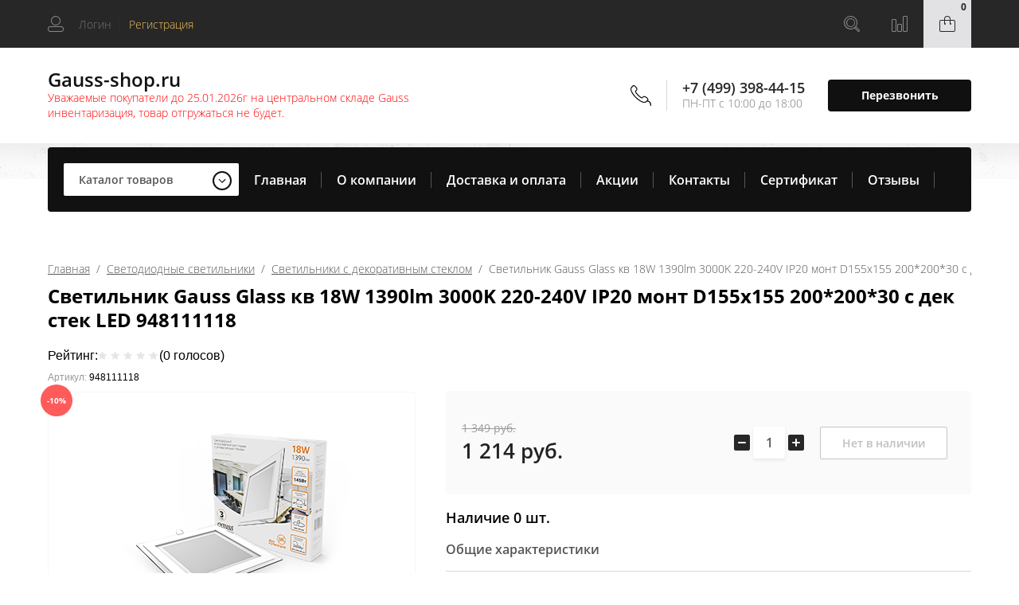

--- FILE ---
content_type: text/html; charset=utf-8
request_url: https://gauss-shop.ru/internet-magazin/product/magazin/product/vstraivayemyy-svetodiodnyy-svetilnik-gauss-948111118
body_size: 27565
content:

	<!doctype html>
<html lang="ru">
<head>
<meta charset="utf-8">
<meta name="robots" content="all"/>

	<title>Светильник Gauss Glass кв 18W 1390lm 3000K 220-240V IP20 монт D155х155 200*200*30 с дек стек LED 948111118 – купить в Москве по цене 1214 р. в интернет-магазине gauss-shop.ru</title>
<!-- assets.top -->
<meta property="og:title" content="Светильник Gauss Glass кв 18W 1390lm 3000K 220-240V IP20 монт D155х155 200*200*30 с дек стек LED 948111118">
<meta name="twitter:title" content="Светильник Gauss Glass кв 18W 1390lm 3000K 220-240V IP20 монт D155х155 200*200*30 с дек стек LED 948111118">
<meta property="og:description" content="Встраиваемый светодиодный светильник Gauss 948111118 купить в Москве. Цена, фото, отзывы. Интернет-магазин gauss-shop.ru">
<meta name="twitter:description" content="Встраиваемый светодиодный светильник Gauss 948111118 купить в Москве. Цена, фото, отзывы. Интернет-магазин gauss-shop.ru">
<meta property="og:image" content="https://gauss-shop.ru/thumb/2/Uw_inzPdR9hhsABr5rlKoQ/350r350/d/948111118.png">
<meta name="twitter:image" content="https://gauss-shop.ru/thumb/2/Uw_inzPdR9hhsABr5rlKoQ/350r350/d/948111118.png">
<meta property="og:image:type" content="image/png">
<meta property="og:image:width" content="350">
<meta property="og:image:height" content="350">
<meta property="og:type" content="website">
<meta property="og:url" content="https://gauss-shop.ru/internet-magazin/product/magazin/product/vstraivayemyy-svetodiodnyy-svetilnik-gauss-948111118">
<meta property="og:site_name" content="Gauss-shop">
<meta name="twitter:card" content="summary">
<!-- /assets.top -->

	<meta name="description" content="Светильник Gauss Glass кв 18W 1390lm 3000K 220-240V IP20 монт D155х155 200*200*30 с дек стек LED 948111118 с быстрой доставкой по Москве и всей России в каталоге на сайте интернет-магазина «Gauss»">
	<meta name="keywords" content="Встраиваемый светодиодный светильник Gauss 948111118">

<meta name="SKYPE_TOOLBAR" content="SKYPE_TOOLBAR_PARSER_COMPATIBLE">
<meta name="viewport" content="width=device-width, initial-scale=1.0, maximum-scale=1.0, user-scalable=no">
<meta name="format-detection" content="telephone=no">
<meta http-equiv="x-rim-auto-match" content="none">

<link rel="stylesheet" href="/g/css/styles_articles_tpl.css">
<link rel="stylesheet" href="/t/v6388/images/css/waslidemenu.css">

<script src="/g/libs/jquery/1.10.2/jquery.min.js"></script>
<script src="/g/libs/jqueryui/1.10.3/jquery-ui.min.js" charset="utf-8"></script>

<meta name="yandex-verification" content="8e0e8da00b5b8a2b" />
<meta name="google-site-verification" content="GHW93XNto2gFcAwluBt-H41UHfAiEVr0RyBytSDdex8" />
<meta name="cmsmagazine" content="86368d8963b4f0f96b434aafa426cd49" />
<meta name="yandex-verification" content="c22068bfeacc8346" />

            <!-- 46b9544ffa2e5e73c3c971fe2ede35a5 -->
            <script src='/shared/s3/js/lang/ru.js'></script>
            <script src='/shared/s3/js/common.min.js'></script>
        <link rel='stylesheet' type='text/css' href='/shared/s3/css/calendar.css' /><link rel='stylesheet' type='text/css' href='/shared/highslide-4.1.13/highslide.min.css'/>
<script type='text/javascript' src='/shared/highslide-4.1.13/highslide-full.packed.js'></script>
<script type='text/javascript'>
hs.graphicsDir = '/shared/highslide-4.1.13/graphics/';
hs.outlineType = null;
hs.showCredits = false;
hs.lang={cssDirection:'ltr',loadingText:'Загрузка...',loadingTitle:'Кликните чтобы отменить',focusTitle:'Нажмите чтобы перенести вперёд',fullExpandTitle:'Увеличить',fullExpandText:'Полноэкранный',previousText:'Предыдущий',previousTitle:'Назад (стрелка влево)',nextText:'Далее',nextTitle:'Далее (стрелка вправо)',moveTitle:'Передвинуть',moveText:'Передвинуть',closeText:'Закрыть',closeTitle:'Закрыть (Esc)',resizeTitle:'Восстановить размер',playText:'Слайд-шоу',playTitle:'Слайд-шоу (пробел)',pauseText:'Пауза',pauseTitle:'Приостановить слайд-шоу (пробел)',number:'Изображение %1/%2',restoreTitle:'Нажмите чтобы посмотреть картинку, используйте мышь для перетаскивания. Используйте клавиши вперёд и назад'};</script>
<link rel="icon" href="/favicon.ico" type="image/x-icon">
<link rel="apple-touch-icon" href="/touch-icon-iphone.png">
<link rel="apple-touch-icon" sizes="76x76" href="/touch-icon-ipad.png">
<link rel="apple-touch-icon" sizes="120x120" href="/touch-icon-iphone-retina.png">
<link rel="apple-touch-icon" sizes="152x152" href="/touch-icon-ipad-retina.png">
<meta name="msapplication-TileImage" content="/touch-w8-mediumtile.png"/>
<meta name="msapplication-square70x70logo" content="/touch-w8-smalltile.png" />
<meta name="msapplication-square150x150logo" content="/touch-w8-mediumtile.png" />
<meta name="msapplication-wide310x150logo" content="/touch-w8-widetile.png" />
<meta name="msapplication-square310x310logo" content="/touch-w8-largetile.png" />

<link rel='stylesheet' type='text/css' href='/t/images/__csspatch/1/patch.css'/>

<!--s3_require-->
<link rel="stylesheet" href="/g/basestyle/1.0.1/user/user.css" type="text/css"/>
<link rel="stylesheet" href="/g/basestyle/1.0.1/user/user.lightblue.css" type="text/css"/>
<script type="text/javascript" src="/g/basestyle/1.0.1/user/user.js" async></script>
<!--/s3_require-->

<!--s3_goal-->
<script src="/g/s3/goal/1.0.0/s3.goal.js"></script>
<script>new s3.Goal({map:{"441105":{"goal_id":"441105","object_id":"24173261","event":"submit","system":"metrika","label":"otpravka_perezvonit","code":"anketa"},"441305":{"goal_id":"441305","object_id":"24173061","event":"submit","system":"metrika","label":"otpravka_kupit_v_1_klik","code":"anketa"},"441505":{"goal_id":"441505","object_id":"24172661","event":"submit","system":"metrika","label":"obratnaya_svyaz","code":"anketa"}}, goals: [], ecommerce:[{"ecommerce":{"detail":{"products":[{"id":"2322165261","name":"Светильник Gauss Glass кв 18W 1390lm 3000K 220-240V IP20 монт D155х155 200*200*30 с дек стек LED 948111118","price":1214,"brand":"Gauss","category":"Светильники с декоративным стеклом/Квадратные светодиодные светильники"}]}}}]});</script>
<!--/s3_goal-->

			
		
		
		
			<link rel="stylesheet" type="text/css" href="/g/shop2v2/default/css/theme.less.css">		
			<script type="text/javascript" src="/g/printme.js"></script>
		<script type="text/javascript" src="/g/shop2v2/default/js/tpl.js"></script>
		<script type="text/javascript" src="/g/shop2v2/default/js/baron.min.js"></script>
		
			<script type="text/javascript" src="/g/shop2v2/default/js/shop2.2.js"></script>
		
	<script type="text/javascript">shop2.init({"productRefs": {"1845415461":{"artikul":{"cabfae26cc7734579e0b157ca1eba68b":["2322165261"]},"mosnost_w":{"6f4922f45568161a8cdf4ad2299f6d23":["2322165261"]},"cvetovaa_temperatura_k":{"e93028bdc1aacdfb3687181f2031765d":["2322165261"]},"svetovoj_potok_lm":{"359f38463d487e9e29bd20e24f0c050a":["2322165261"]},"diametr_vreznogo_otverstia_mm":{"2a79ea27c279e471f4d180b08d62b00a":["2322165261"]},"cvet":{"fdc13855f830f2f03d36fe3f645e7a3e":["2322165261"]},"sirina_mm":{"3644a684f98ea8fe223c713b77189a77":["2322165261"]},"dlina_mm":{"3644a684f98ea8fe223c713b77189a77":["2322165261"]},"vysota_mm":{"e369853df766fa44e1ed0ff613f563bd":["2322165261"]},"naprazenie_v":{"329324061":["2322165261"]}}},"apiHash": {"getPromoProducts":"ac923d28214bc8d8b17deb7449807c1b","getSearchMatches":"70664ccd033e58b03a80c05fc1513c63","getFolderCustomFields":"84a07eb697fe35030d3b6a36fc1803e9","getProductListItem":"9ef880987d86460ce838390105af0839","cartAddItem":"3dc53b3ca9623a30701ddaf136f94775","cartRemoveItem":"31769dd4a45db220c92ee58a1b82d9de","cartUpdate":"ebf868e2dbb98bc443e7d2953942aabe","cartRemoveCoupon":"4214818f72657c13ba37375077bfd591","cartAddCoupon":"ff37eaa187e5dbaa4df19a317cb819ad","deliveryCalc":"dfc0fa508e17669f8233148ef24d62c4","printOrder":"d56efedbe23b4fd336ac96d5c1de81f1","cancelOrder":"85e3ba2d833d0efb1add35639ddaba4a","cancelOrderNotify":"36bed3bf421d0303896e63ddf7f2a108","repeatOrder":"4f01ba1bdf64968bf908ae108a63082a","paymentMethods":"0ffd3ac5c8beef248355b26f7145f9d4","compare":"3dc68aac95307264b130615d33ff5f62"},"hash": null,"verId": 2109947,"mode": "product","step": "","uri": "/internet-magazin","IMAGES_DIR": "/d/","my": {"show_sections":true,"new_alias":"NEW","hide_params":true,"hide_in_filter":["vendor"]},"shop2_cart_order_payments": 1,"cf_margin_price_enabled": 0,"maps_yandex_key":"","maps_google_key":""});</script>
<style type="text/css">.product-item-thumb {width: 300px;}.product-item-thumb .product-image, .product-item-simple .product-image {height: 300px;width: 300px;}.product-item-thumb .product-amount .amount-title {width: 204px;}.product-item-thumb .product-price {width: 250px;}.shop2-product .product-side-l {width: 450px;}.shop2-product .product-image {height: 450px;width: 450px;}.shop2-product .product-thumbnails li {width: 140px;height: 140px;}</style>
 	<link rel="stylesheet" href="/t/v6388/images/theme20/theme.scss.css">

<script type='text/javascript' src="/g/s3/misc/eventable/0.0.1/s3.eventable.js"></script>
<script type='text/javascript' src="/g/s3/misc/math/0.0.1/s3.math.js"></script>
<script type='text/javascript' src="/g/s3/menu/allin/0.0.3/s3.menu.allin.js"></script>

<link rel="stylesheet" href="/g/s3/lp/css//lightgallery.min.css">
<script type='text/javascript' src="/g/s3/lp/js//lightgallery.min.js"></script>
<script type='text/javascript' src="/g/s3/lp/js//lg-zoom.min.js"></script>

<script src="/g/templates/shop2/2.65.2/js/mainplugins.js"></script>
<script src="/g/templates/shop2/2.66.2/js/jquery.columnizer.min.js" charset="utf-8"></script>

<script src="/g/templates/shop2/2.65.2/js/jquery.popover.preview.js"></script>
<script src="/g/templates/shop2/2.65.2/js/product.quick.view.js"></script>

<script src="/g/s3/shop2/fly/0.0.1/s3.shop2.fly.js"></script>
<script src="/g/s3/shop2/popup/0.0.1/s3.shop2.popup.js"></script>

<script src="/t/images/js/main_local.js" charset="utf-8"></script>
<script src="/g/templates/shop2/2.65.2/js/s3_form.js"></script>
<link rel="stylesheet" href="/t/v6388/images/site.addons.scss.css">

<link rel="stylesheet" href="/t/v6388/images/seostyle_an.css">

    
        <script>
            $(function(){
                $.s3Shop2Popup();
            });
        </script>
    
<!--[if lt IE 10]>
<script src="/g/libs/ie9-svg-gradient/0.0.1/ie9-svg-gradient.min.js"></script>
<script src="/g/libs/jquery-placeholder/2.0.7/jquery.placeholder.min.js"></script>
<script src="/g/libs/jquery-textshadow/0.0.1/jquery.textshadow.min.js"></script>
<script src="/g/s3/misc/ie/0.0.1/ie.js"></script>
<![endif]-->
<!--[if lt IE 9]>
<script src="/g/libs/html5shiv/html5.js"></script>
<![endif]-->
<link rel="stylesheet" href="/t/v6388/images/site.addons.css" />

</head>

<body >
	<div class="site-wrapper">
		<div class="overlay-bg"></div>
		<div class="top-categor-onlinefix-wrapper">
			<div class="top-categor-close"></div>	
			<div class="top-categor-online-scroller">
				<div class="top-categor_mobile_wrapper">
					<ul class="top-categor-mobile">
						<li class="top-categor-onlinefix-title">Каталог товаров</li>
						 				             				             				             				             				        				             				                  				                  				                       <li class="sublevel"><a class="sublevel2" href="/internet-magazin/folder/svetodiodnyye-lampy-gauss">Светодиодные лампы</a>
				                  				             				             				             				             				        				             				                  				                       				                            <ul>
				                                <li class="parrent_name"><a href="/internet-magazin/folder/svetodiodnyye-lampy-gauss">Светодиодные лампы</a></li>
				                        					                  				                  				                       <li class=""><a href="/internet-magazin/folder/lampy-vintage-filament">Лампы Vintage Filament</a>
				                  				             				             				             				             				        				             				                  				                       				                            </li>
				                            				                       				                  				                  				                       <li class=""><a href="/internet-magazin/folder/lampy-gauss-obshchego-naznacheniya">Общего назначения</a>
				                  				             				             				             				             				        				             				                  				                       				                            </li>
				                            				                       				                  				                  				                       <li class=""><a href="/svechi">Свечи</a>
				                  				             				             				             				             				        				             				                  				                       				                            </li>
				                            				                       				                  				                  				                       <li class=""><a href="/inshary">Шары</a>
				                  				             				             				             				             				        				             				                  				                       				                            </li>
				                            				                       				                  				                  				                       <li class=""><a href="/sofitnyye-lampy">Софитные лампы</a>
				                  				             				             				             				             				        				             				                  				                       				                            </li>
				                            				                       				                  				                  				                       <li class=""><a href="/internet-magazin/folder/lampy-gx53-gx70">Лампы GX53, GX70</a>
				                  				             				             				             				             				        				             				                  				                       				                            </li>
				                            				                       				                  				                  				                       <li class=""><a href="/internet-magazin/folder/zerkalnyye-lampy">Зеркальные Лампы</a>
				                  				             				             				             				             				        				             				                  				                       				                            </li>
				                            				                       				                  				                  				                       <li class=""><a href="/internet-magazin/folder/kapsulnyye-lampy-g4-g9">Капсульные лампы G4, G9</a>
				                  				             				             				             				             				        				             				                  				                       				                            </li>
				                            				                       				                  				                  				                       <li class="sublevel"><a class="sublevel2" href="/dimmiruyemyye-led-lampy-gauss">Диммируемые лампы</a>
				                  				             				             				             				             				        				             				                  				                       				                            <ul>
				                                <li class="parrent_name"><a href="/dimmiruyemyye-led-lampy-gauss">Диммируемые лампы</a></li>
				                        					                  				                  				                       <li class=""><a href="/internet-magazin/folder/dimmiruyemyye-lampy-gauss-smd">Диммируемые LED лампы  Gauss   SMD</a>
				                  				             				             				             				             				        				             				                  				                       				                            </li>
				                            				                       				                  				                  				                       <li class=""><a href="/internet-magazin/folder/dimmiruyemyye-lampy-gauss-filament">Диммируемые LED лампы Gauss Filament</a>
				                  				             				             				             				             				        				             				                  				                       				                            </li>
				                            				                       				                  				                  				                       <li class=""><a href="/internet-magazin/folder/dimmiruyemyye-lampy-gauss-step-dimmable">Диммируемые LED лампы Gauss step dimmable</a>
				                  				             				             				             				             				        				             				                  				                       				                            </li>
				                            				                                 </ul></li>
				                            				                       				                  				                  				                       <li class=""><a href="/internet-magazin/folder/flame">Flame</a>
				                  				             				             				             				             				        				             				                  				                       				                            </li>
				                            				                       				                  				                  				                       <li class=""><a href="/internet-magazin/folder/shary-g95/g125">Шары G95/G125</a>
				                  				             				             				             				             				        				             				                  				                       				                            </li>
				                            				                       				                  				                  				                       <li class="sublevel"><a class="sublevel2" href="/internet-magazin/folder/filament">Filament</a>
				                  				             				             				             				             				        				             				                  				                       				                            <ul>
				                                <li class="parrent_name"><a href="/internet-magazin/folder/filament">Filament</a></li>
				                        					                  				                  				                       <li class=""><a href="/internet-magazin/folder/lampy-gauss-led-filament-basic">Лампы Gauss LED Filament Basic</a>
				                  				             				             				             				             				        				             				                  				                       				                            </li>
				                            				                       				                  				                  				                       <li class=""><a href="/internet-magazin/folder/lampy-gauss-led-filament-clear">Лампы Gauss LED Filament Clear</a>
				                  				             				             				             				             				        				             				                  				                       				                            </li>
				                            				                       				                  				                  				                       <li class=""><a href="/internet-magazin/folder/lampy-gauss-led-filament-clear-1">Лампы Gauss LED Filament OPAL</a>
				                  				             				             				             				             				        				             				                  				                       				                            </li>
				                            				                       				                  				                  				                       <li class=""><a href="/internet-magazin/folder/lampy-gauss-led-black-filament-artline">Лампы Gauss LED Black Filament Artline</a>
				                  				             				             				             				             				        				             				                  				                       				                            </li>
				                            				                                 </ul></li>
				                            				                       				                  				                  				                       <li class=""><a href="/internet-magazin/folder/svetodiodnyye-lampy-gauss-loft">LOFT</a>
				                  				             				             				             				             				        				             				                  				                       				                            </li>
				                            				                       				                  				                  				                       <li class=""><a href="/internet-magazin/folder/komplekty-lamp-gauss">Комплекты</a>
				                  				             				             				             				             				        				             				                  				                       				                            </li>
				                            				                       				                  				                  				                       <li class=""><a href="/internet-magazin/folder/gauss-elementary">GAUSS elementary</a>
				                  				             				             				             				             				        				             				                  				                       				                            </li>
				                            				                       				                  				                  				                       <li class=""><a href="/internet-magazin/folder/gauss-filament-elementary">Gauss Filament Elementary</a>
				                  				             				             				             				             				        				             				                  				                       				                            </li>
				                            				                       				                  				                  				                       <li class=""><a href="/internet-magazin/lineynyye-lampy-t8">Линейные лампы Т8</a>
				                  				             				             				             				             				        				             				                  				                       				                            </li>
				                            				                       				                  				                  				                       <li class=""><a href="/internet-magazin/folder/obshchego-naznacheniya">Мощные лампы Т100-160</a>
				                  				             				             				             				             				        				             				                  				                       				                            </li>
				                            				                       				                  				                  				                       <li class=""><a href="/internet-magazin/folder/lampa-gauss-led-fito-filament">Фито Филамент</a>
				                  				             				             				             				             				        				             				                  				                       				                            </li>
				                            				                       				                  				                  				                       <li class=""><a href="/internet-magazin/folder/akkumulyatornye-lampy">Аккумуляторные лампы</a>
				                  				             				             				             				             				        				             				                  				                       				                            </li>
				                            				                       				                  				                  				                       <li class=""><a href="/internet-magazin/folder/pulty">Пульты</a>
				                  				             				             				             				             				        				             				                  				                       				                            </li>
				                            				                       				                  				                  				                       <li class=""><a href="/internet-magazin/folder/gauss-basic-filament">Gauss Basic Filament</a>
				                  				             				             				             				             				        				             				                  				                       				                            </li>
				                            				                       				                  				                  				                       <li class=""><a href="/internet-magazin/folder/gauss-basic">Gauss Basic</a>
				                  				             				             				             				             				        				             				                  				                       				                            </li>
				                            				                                 </ul></li>
				                            				                       				                  				                  				                       <li class="sublevel"><a class="sublevel2" href="/internet-magazin/folder/svetodiodnyye-svetilniki-gauss">Светодиодные светильники</a>
				                  				             				             				             				             				        				             				                  				                       				                            <ul>
				                                <li class="parrent_name"><a href="/internet-magazin/folder/svetodiodnyye-svetilniki-gauss">Светодиодные светильники</a></li>
				                        					                  				                  				                       <li class=""><a href="/internet-magazin/folder/svetilniki-s-dekorativnym-steklom">Светильники с декоративным стеклом</a>
				                  				             				             				             				             				        				             				                  				                       				                            </li>
				                            				                       				                  				                  				                       <li class=""><a href="/internet-magazin/lineynyy-led-svetilnik-ip20-gauss">Линейный LED светильник IP20</a>
				                  				             				             				             				             				        				             				                  				                       				                            </li>
				                            				                       				                  				                  				                       <li class=""><a href="/internet-magazin/folder/lineynyy-led-svetilnik-ip65-gauss">Линейный LED светильник IP65</a>
				                  				             				             				             				             				        				             				                  				                       				                            </li>
				                            				                       				                  				                  				                       <li class=""><a href="/internet-magazin/folder/ofisnye-svetodiodnye-svetilniki-gauss">Офисные панели</a>
				                  				             				             				             				             				        				             				                  				                       				                            </li>
				                            				                       				                  				                  				                       <li class=""><a href="/internet-magazin/folder/svetodiodnye-svetilniki-gauss-zhkh">Светильники сауна, ЖКХ,  IP65, IP54, UFO</a>
				                  				             				             				             				             				        				             				                  				                       				                            </li>
				                            				                       				                  				                  				                       <li class="sublevel"><a class="sublevel2" href="/internet-magazin/folder/svetilniki-daunlayt-gauss">Даунлайты</a>
				                  				             				             				             				             				        				             				                  				                       				                            <ul>
				                                <li class="parrent_name"><a href="/internet-magazin/folder/svetilniki-daunlayt-gauss">Даунлайты</a></li>
				                        					                  				                  				                       <li class=""><a href="/internet-magazin/folder/gauss-basic-downlight">Gauss Basic Downlight</a>
				                  				             				             				             				             				        				             				                  				                       				                            </li>
				                            				                       				                  				                  				                       <li class=""><a href="/internet-magazin/folder/gauss-elementary-downlight-1">Светильники Gauss Frameless</a>
				                  				             				             				             				             				        				             				                  				                       				                            </li>
				                            				                       				                  				                  				                       <li class=""><a href="/internet-magazin/folder/gauss-elementary-downlight">Gauss Elementary Downlight</a>
				                  				             				             				             				             				        				             				                  				                       				                            </li>
				                            				                                 </ul></li>
				                            				                       				                  				                  				                       <li class=""><a href="/internet-magazin/folder/daunlajty-stepdim">Даунлайты StepDim</a>
				                  				             				             				             				             				        				             				                  				                       				                            </li>
				                            				                       				                  				                  				                       <li class=""><a href="/internet-magazin/folder/svetilniki-fito-tl-gauss">Светильники Fito TL</a>
				                  				             				             				             				             				        				             				                  				                       				                            </li>
				                            				                       				                  				                  				                       <li class=""><a href="/internet-magazin/folder/svetilniki-tl-gauss">Светильники TL</a>
				                  				             				             				             				             				        				             				                  				                       				                            </li>
				                            				                       				                  				                  				                       <li class=""><a href="/internet-magazin/folder/svetilniki-gauss-overhead">Светильники OVERHEAD</a>
				                  				             				             				             				             				        				             				                  				                       				                            </li>
				                            				                       				                  				                  				                       <li class=""><a href="/internet-magazin/folder/svetilniki-gauss-frisbi">Светильники ФРИСБИ</a>
				                  				             				             				             				             				        				             				                  				                       				                            </li>
				                            				                       				                  				                  				                       <li class=""><a href="/internet-magazin/folder/vstraivayemyye-ultratonkiye-svetilniki">Ультратонкие светильники</a>
				                  				             				             				             				             				        				             				                  				                       				                            </li>
				                            				                       				                  				                  				                       <li class=""><a href="/internet-magazin/folder/slimy-s-podsvetkoy-gauss">Слимы с подсветкой</a>
				                  				             				             				             				             				        				             				                  				                       				                            </li>
				                            				                       				                  				                  				                       <li class=""><a href="/internet-magazin/folder/kuhonnye-paneli">Кухонные панели</a>
				                  				             				             				             				             				        				             				                  				                       				                            </li>
				                            				                       				                  				                  				                       <li class=""><a href="/internet-magazin/folder/svetilniki-nakladnye-s-podsvetkoj">Светильники с подсветкой</a>
				                  				             				             				             				             				        				             				                  				                       				                            </li>
				                            				                       				                  				                  				                       <li class=""><a href="/internet-magazin/folder/mnogofunkcionalnye-avtonomnoye-svetilniki">Многофункциональные автономные светильники</a>
				                  				             				             				             				             				        				             				                  				                       				                            </li>
				                            				                       				                  				                  				                       <li class=""><a href="/internet-magazin/folder/svetilniki-fito-sady">Светильники Фито-Сады</a>
				                  				             				             				             				             				        				             				                  				                       				                            </li>
				                            				                       				                  				                  				                       <li class=""><a href="/internet-magazin/folder/svetilniki-na-solnechnoi-bataree">Светильники на солнечных батареях</a>
				                  				             				             				             				             				        				             				                  				                       				                            </li>
				                            				                       				                  				                  				                       <li class=""><a href="/internet-magazin/folder/svetilniki-nochniki">Светильники-ночники</a>
				                  				             				             				             				             				        				             				                  				                       				                            </li>
				                            				                       				                  				                  				                       <li class=""><a href="/internet-magazin/folder/kolcevye-svetilniki-ring-light">Кольцевые светильники Ring Light</a>
				                  				             				             				             				             				        				             				                  				                       				                            </li>
				                            				                       				                  				                  				                       <li class="sublevel"><a class="sublevel2" href="/internet-magazin/tochechnyye-svetilniki-gauss">Точечные светильники</a>
				                  				             				             				             				             				        				             				                  				                       				                            <ul>
				                                <li class="parrent_name"><a href="/internet-magazin/tochechnyye-svetilniki-gauss">Точечные светильники</a></li>
				                        					                  				                  				                       <li class=""><a href="/internet-magazin/folder/belye-tochechnye-svetilniki">Белые точечные светильники</a>
				                  				             				             				             				             				        				             				                  				                       				                            </li>
				                            				                       				                  				                  				                       <li class=""><a href="/internet-magazin/folder/chernye-tochechnye-svetilniki">Черные точечные светильники</a>
				                  				             				             				             				             				        				             				                  				                       				                            </li>
				                            				                       				                  				                  				                       <li class=""><a href="/internet-magazin/folder/tochechnye-svetilniki-gx53">Точечные светильники GX53</a>
				                  				             				             				             				             				        				             				                  				                       				                            </li>
				                            				                       				                  				                  				                       <li class=""><a href="/internet-magazin/folder/kruglye-tochechnye-svetilniki">Круглые точечные светильники</a>
				                  				             				             				             				             				        				             				                  				                       				                            </li>
				                            				                       				                  				                  				                       <li class=""><a href="/internet-magazin/folder/kvadratnye-tochechnye-svetilniki">Квадратные точечные светильники</a>
				                  				             				             				             				             				        				             				                  				                       				                            </li>
				                            				                                 </ul></li>
				                            				                       				                  				                  				                       <li class=""><a href="/internet-magazin/folder/ofisnye-paneli-gauss-mir">Офисные панели Gauss MiR</a>
				                  				             				             				             				             				        				             				                  				                       				                            </li>
				                            				                       				                  				                  				                       <li class=""><a href="/internet-magazin/folder/svetilniki-seriya-hall-ip40">Светильники Серия HALL IP40</a>
				                  				             				             				             				             				        				             				                  				                       				                            </li>
				                            				                       				                  				                  				                       <li class=""><a href="/internet-magazin/folder/svetilniki-seriya-hall-ip40-1">Светильники Серия СПП-Т8-G13 / ДПО-Т8-G13</a>
				                  				             				             				             				             				        				             				                  				                       				                            </li>
				                            				                       				                  				                  				                       <li class="sublevel"><a class="sublevel2" href="/internet-magazin/folder/ulichnye-konsolnye-svetilniki-gauss">Уличные консольные светильники</a>
				                  				             				             				             				             				        				             				                  				                       				                            <ul>
				                                <li class="parrent_name"><a href="/internet-magazin/folder/ulichnye-konsolnye-svetilniki-gauss">Уличные консольные светильники</a></li>
				                        					                  				                  				                       <li class=""><a href="/internet-magazin/folder/ulichnye-konsolnye-svetilniki-avenue-kss-d">Avenue КСС &quot;Д&quot;</a>
				                  				             				             				             				             				        				             				                  				                       				                            </li>
				                            				                       				                  				                  				                       <li class=""><a href="/internet-magazin/folder/avenue-kss-sh">Avenue КСС &quot;Ш&quot;</a>
				                  				             				             				             				             				        				             				                  				                       				                            </li>
				                            				                       				                  				                  				                       <li class=""><a href="/internet-magazin/folder/ulichnye-konsolnye-svetilniki-gauss-qplus">Qplus</a>
				                  				             				             				             				             				        				             				                  				                       				                            </li>
				                            				                       				                  				                  				                       <li class=""><a href="/internet-magazin/folder/kronshtejn-gauss-dlya-ulichnyh-svetilnikov">Кронштейн Gauss для уличных светильников</a>
				                  				             				             				             				             				        				             				                  				                       				                            </li>
				                            				                                 </ul></li>
				                            				                       				                  				                  				                       <li class="sublevel"><a class="sublevel2" href="/internet-magazin/folder/trekovye-svetilniki">Трековые светильники Gauss</a>
				                  				             				             				             				             				        				             				                  				                       				                            <ul>
				                                <li class="parrent_name"><a href="/internet-magazin/folder/trekovye-svetilniki">Трековые светильники Gauss</a></li>
				                        					                  				                  				                       <li class=""><a href="/internet-magazin/folder/trekovye-svetilniki-gauss">Трековые светильники</a>
				                  				             				             				             				             				        				             				                  				                       				                            </li>
				                            				                       				                  				                  				                       <li class=""><a href="/internet-magazin/folder/belye-trekovye-svetilniki">Белые трековые светильники</a>
				                  				             				             				             				             				        				             				                  				                       				                            </li>
				                            				                       				                  				                  				                       <li class=""><a href="/internet-magazin/folder/chernye-trekovye-svetilniki">Черные трековые светильники</a>
				                  				             				             				             				             				        				             				                  				                       				                            </li>
				                            				                       				                  				                  				                       <li class=""><a href="/internet-magazin/folder/trekovye-svetilniki-4000k">Трековые светильники 4000K</a>
				                  				             				             				             				             				        				             				                  				                       				                            </li>
				                            				                       				                  				                  				                       <li class=""><a href="/internet-magazin/folder/odnofaznye-trekovye-svetilniki">Однофазные трековые светильники</a>
				                  				             				             				             				             				        				             				                  				                       				                            </li>
				                            				                       				                  				                  				                       <li class=""><a href="/internet-magazin/folder/aksessuary-k-trekovym-svetilnikam">Аксессуары к трековым светильникам</a>
				                  				             				             				             				             				        				             				                  				                       				                            </li>
				                            				                                 </ul></li>
				                            				                       				                  				                  				                       <li class="sublevel"><a class="sublevel2" href="/internet-magazin/folder/nastolnye-svetilniki-gauss">Настольные светильники Gauss</a>
				                  				             				             				             				             				        				             				                  				                       				                            <ul>
				                                <li class="parrent_name"><a href="/internet-magazin/folder/nastolnye-svetilniki-gauss">Настольные светильники Gauss</a></li>
				                        					                  				                  				                       <li class=""><a href="/internet-magazin/folder/belye-nastolnye-lampy">Белые настольные лампы</a>
				                  				             				             				             				             				        				             				                  				                       				                            </li>
				                            				                       				                  				                  				                       <li class=""><a href="/internet-magazin/folder/chernye-nastolnye-lampy">Черные настольные лампы</a>
				                  				             				             				             				             				        				             				                  				                       				                            </li>
				                            				                       				                  				                  				                       <li class=""><a href="/internet-magazin/folder/krasnye-nastolnye-lampy">Красные настольные лампы</a>
				                  				             				             				             				             				        				             				                  				                       				                            </li>
				                            				                       				                  				                  				                       <li class=""><a href="/internet-magazin/folder/zelenye-nastolnye-lampy">Зеленые настольные лампы</a>
				                  				             				             				             				             				        				             				                  				                       				                            </li>
				                            				                       				                  				                  				                       <li class=""><a href="/internet-magazin/folder/zheltye-nastolnye-lampy">Желтые настольные лампы</a>
				                  				             				             				             				             				        				             				                  				                       				                            </li>
				                            				                                 </ul></li>
				                            				                       				                  				                  				                       <li class="sublevel"><a class="sublevel2" href="/internet-magazin/folder/svetilniki-sadovo-parkovye">Светильники садово-парковые</a>
				                  				             				             				             				             				        				             				                  				                       				                            <ul>
				                                <li class="parrent_name"><a href="/internet-magazin/folder/svetilniki-sadovo-parkovye">Светильники садово-парковые</a></li>
				                        					                  				                  				                       <li class=""><a href="/internet-magazin/folder/seriya-aura">Серия Aura</a>
				                  				             				             				             				             				        				             				                  				                       				                            </li>
				                            				                       				                  				                  				                       <li class=""><a href="/internet-magazin/folder/seriya-clio">Серия Clio</a>
				                  				             				             				             				             				        				             				                  				                       				                            </li>
				                            				                       				                  				                  				                       <li class=""><a href="/internet-magazin/folder/seriya-cube">Серия Cube</a>
				                  				             				             				             				             				        				             				                  				                       				                            </li>
				                            				                       				                  				                  				                       <li class=""><a href="/internet-magazin/folder/seriya-electra">Серия Electra</a>
				                  				             				             				             				             				        				             				                  				                       				                            </li>
				                            				                       				                  				                  				                       <li class=""><a href="/internet-magazin/folder/seriya-enigma">Серия Enigma</a>
				                  				             				             				             				             				        				             				                  				                       				                            </li>
				                            				                       				                  				                  				                       <li class=""><a href="/internet-magazin/folder/seriya-sigma">Серия Sigma</a>
				                  				             				             				             				             				        				             				                  				                       				                            </li>
				                            				                       				                  				                  				                       <li class=""><a href="/internet-magazin/folder/seriya-sonata">Серия Sonata</a>
				                  				             				             				             				             				        				             				                  				                       				                            </li>
				                            				                       				                  				                  				                       <li class=""><a href="/internet-magazin/folder/seriya-vega">Серия Vega</a>
				                  				             				             				             				             				        				             				                  				                       				                            </li>
				                            				                                 </ul></li>
				                            				                       				                  				                  				                       <li class=""><a href="/internet-magazin/folder/svetilnik-gauss-basic-space">Светильник Gauss Basic Space</a>
				                  				             				             				             				             				        				             				                  				                       				                            </li>
				                            				                       				                  				                  				                       <li class=""><a href="/internet-magazin/folder/prazdnichnoe-osveshchenie">Праздничное освещение</a>
				                  				             				             				             				             				        				             				                  				                       				                            </li>
				                            				                       				                  				                  				                       <li class=""><a href="/internet-magazin/folder/svetilniki-dlya-vannoj-komnaty">Светильники для ванной комнаты</a>
				                  				             				             				             				             				        				             				                  				                       				                            </li>
				                            				                       				                  				                  				                       <li class=""><a href="/internet-magazin/folder/daunlajty-new">Даунлайты New</a>
				                  				             				             				             				             				        				             				                  				                       				                            </li>
				                            				                       				                  				                  				                       <li class=""><a href="/internet-magazin/folder/svetilniki-nastolnye-dekorativnye">Светильники настольные декоративные</a>
				                  				             				             				             				             				        				             				                  				                       				                            </li>
				                            				                       				                  				                  				                       <li class=""><a href="/internet-magazin/folder/sensornye-svetilniki">Сенсорные светильники</a>
				                  				             				             				             				             				        				             				                  				                       				                            </li>
				                            				                       				                  				                  				                       <li class=""><a href="/internet-magazin/folder/belye-svetodiodnye-svetilniki">Белые светодиодные светильники</a>
				                  				             				             				             				             				        				             				                  				                       				                            </li>
				                            				                       				                  				                  				                       <li class=""><a href="/internet-magazin/folder/chernye-svetodiodnye-svetilniki">Черные светодиодные светильники</a>
				                  				             				             				             				             				        				             				                  				                       				                            </li>
				                            				                       				                  				                  				                       <li class=""><a href="/internet-magazin/folder/svetodiodnye-svetilniki-6500k">Светодиодные светильники 6500К</a>
				                  				             				             				             				             				        				             				                  				                       				                            </li>
				                            				                       				                  				                  				                       <li class=""><a href="/internet-magazin/folder/svetodiodnye-svetilniki-4000k">Светодиодные светильники 4000К</a>
				                  				             				             				             				             				        				             				                  				                       				                            </li>
				                            				                       				                  				                  				                       <li class=""><a href="/internet-magazin/folder/kruglye-svetodiodnye-svetilniki">Круглые светодиодные светильники</a>
				                  				             				             				             				             				        				             				                  				                       				                            </li>
				                            				                       				                  				                  				                       <li class=""><a href="/internet-magazin/folder/kvadratnye-svetodiodnye-svetilniki">Квадратные светодиодные светильники</a>
				                  				             				             				             				             				        				             				                  				                       				                            </li>
				                            				                       				                  				                  				                       <li class=""><a href="/internet-magazin/folder/dekorativnye-podvesy">Декоративные подвесы</a>
				                  				             				             				             				             				        				             				                  				                       				                            </li>
				                            				                                 </ul></li>
				                            				                       				                  				                  				                       <li class="sublevel"><a class="sublevel2" href="/internet-magazin/folder/svetodiodnaya-lenta-gauss">Светодиодная лента</a>
				                  				             				             				             				             				        				             				                  				                       				                            <ul>
				                                <li class="parrent_name"><a href="/internet-magazin/folder/svetodiodnaya-lenta-gauss">Светодиодная лента</a></li>
				                        					                  				                  				                       <li class=""><a href="/internet-magazin/folder/svetodiodnaya-lenta">Лента Gauss</a>
				                  				             				             				             				             				        				             				                  				                       				                            </li>
				                            				                       				                  				                  				                       <li class=""><a href="/internet-magazin/folder/lenta-gauss-elementary">Лента Gauss Elementary</a>
				                  				             				             				             				             				        				             				                  				                       				                            </li>
				                            				                       				                  				                  				                       <li class=""><a href="/internet-magazin/folder/umnaya-podsvetka-smartlight">Умная подсветка SmartLight</a>
				                  				             				             				             				             				        				             				                  				                       				                            </li>
				                            				                       				                  				                  				                       <li class=""><a href="/internet-magazin/folder/bloki-pitaniya-i-kontrollery">Блоки питания и контроллеры</a>
				                  				             				             				             				             				        				             				                  				                       				                            </li>
				                            				                       				                  				                  				                       <li class=""><a href="/internet-magazin/folder/bloki-pitaniya-1">Аксессуары для Led ленты</a>
				                  				             				             				             				             				        				             				                  				                       				                            </li>
				                            				                       				                  				                  				                       <li class=""><a href="/internet-magazin/folder/lenta-led-komplekt-gauss">Лента LED Комплект Gauss</a>
				                  				             				             				             				             				        				             				                  				                       				                            </li>
				                            				                       				                  				                  				                       <li class=""><a href="/internet-magazin/folder/lenta-gauss-24v">Лента Gauss 24V</a>
				                  				             				             				             				             				        				             				                  				                       				                            </li>
				                            				                       				                  				                  				                       <li class=""><a href="/internet-magazin/folder/lenta-gauss-basic">Лента Gauss Basic</a>
				                  				             				             				             				             				        				             				                  				                       				                            </li>
				                            				                                 </ul></li>
				                            				                       				                  				                  				                       <li class="sublevel"><a class="sublevel2" href="/internet-magazin/folder/gauss-smart-home-iot">Умный свет</a>
				                  				             				             				             				             				        				             				                  				                       				                            <ul>
				                                <li class="parrent_name"><a href="/internet-magazin/folder/gauss-smart-home-iot">Умный свет</a></li>
				                        					                  				                  				                       <li class="sublevel"><a class="sublevel2" href="/internet-magazin/folder/umnye-lampy-gauss">Лампы</a>
				                  				             				             				             				             				        				             				                  				                       				                            <ul>
				                                <li class="parrent_name"><a href="/internet-magazin/folder/umnye-lampy-gauss">Лампы</a></li>
				                        					                  				                  				                       <li class=""><a href="/internet-magazin/folder/lampy-smd">Лампы SMD</a>
				                  				             				             				             				             				        				             				                  				                       				                            </li>
				                            				                       				                  				                  				                       <li class=""><a href="/internet-magazin/folder/lampy-filament-1">Лампы Filament</a>
				                  				             				             				             				             				        				             				                  				                       				                            </li>
				                            				                       				                  				                  				                       <li class=""><a href="/internet-magazin/folder/prozhektory">Прожекторы</a>
				                  				             				             				             				             				        				             				                  				                       				                            </li>
				                            				                                 </ul></li>
				                            				                       				                  				                  				                       <li class="sublevel"><a class="sublevel2" href="/svetilniki-gauss-smart-home">Светильники</a>
				                  				             				             				             				             				        				             				                  				                       				                            <ul>
				                                <li class="parrent_name"><a href="/svetilniki-gauss-smart-home">Светильники</a></li>
				                        					                  				                  				                       <li class=""><a href="/internet-magazin/folder/daunlajty">Даунлайты</a>
				                  				             				             				             				             				        				             				                  				                       				                            </li>
				                            				                       				                  				                  				                       <li class=""><a href="/internet-magazin/folder/nastenno-potolochnye">Настенно-потолочные</a>
				                  				             				             				             				             				        				             				                  				                       				                            </li>
				                            				                                 </ul></li>
				                            				                       				                  				                  				                       <li class=""><a href="/svetodiodnaya-lenta-gauss-smart-home">Светодиодная лента</a>
				                  				             				             				             				             				        				             				                  				                       				                            </li>
				                            				                       				                  				                  				                       <li class=""><a href="/internet-magazin/folder/aksessuary">Аксессуары</a>
				                  				             				             				             				             				        				             				                  				                       				                            </li>
				                            				                                 </ul></li>
				                            				                       				                  				                  				                       <li class="sublevel"><a class="sublevel2" href="/internet-magazin/folder/svetodiodnyye-prozhektory-gauss">Светодиодные прожекторы</a>
				                  				             				             				             				             				        				             				                  				                       				                            <ul>
				                                <li class="parrent_name"><a href="/internet-magazin/folder/svetodiodnyye-prozhektory-gauss">Светодиодные прожекторы</a></li>
				                        					                  				                  				                       <li class=""><a href="/internet-magazin/folder/prozhektory-elementary">Прожекторы Elementary</a>
				                  				             				             				             				             				        				             				                  				                       				                            </li>
				                            				                       				                  				                  				                       <li class=""><a href="/internet-magazin/folder/prozhektory-elementary-s-datchikom">Прожекторы Elementary с датчиком</a>
				                  				             				             				             				             				        				             				                  				                       				                            </li>
				                            				                       				                  				                  				                       <li class=""><a href="/internet-magazin/folder/prozhektory-qplus">Прожекторы Qplus</a>
				                  				             				             				             				             				        				             				                  				                       				                            </li>
				                            				                       				                  				                  				                       <li class=""><a href="/internet-magazin/folder/prozhektory-evo-6500k">Прожекторы EVO 6500K</a>
				                  				             				             				             				             				        				             				                  				                       				                            </li>
				                            				                       				                  				                  				                       <li class=""><a href="/internet-magazin/folder/akkumulyatornye-svetodiodnye-prozhektory">Аккумуляторные светодиодные прожекторы</a>
				                  				             				             				             				             				        				             				                  				                       				                            </li>
				                            				                       				                  				                  				                       <li class=""><a href="/internet-magazin/folder/prozhektory-qplus-grafitovyj-seryj-korpus">Прожекторы Qplus Графитовый серый корпус</a>
				                  				             				             				             				             				        				             				                  				                       				                            </li>
				                            				                       				                  				                  				                       <li class=""><a href="/internet-magazin/folder/prozhektory-elementary-zelenogo-svecheniya">Прожекторы Elementary зеленого свечения</a>
				                  				             				             				             				             				        				             				                  				                       				                            </li>
				                            				                                 </ul></li>
				                            				                       				                  				                  				                       <li class=""><a href="/internet-magazin/folder/ochistiteli-vozduha">Очистители воздуха</a>
				                  				             				             				             				             				        				             				                  				                       				                            </li>
				                            				                       				                  				                  				                       <li class=""><a href="/internet-magazin/folder/stakany-s-podsvetkoj">Стаканы с подсветкой</a>
				                  				             				             				             				             				        				             				                  				                       				                            </li>
				                            				                       				                  				                  				                       <li class=""><a href="/internet-magazin/folder/novogodnyaya-produkciya">Новогодняя продукция</a>
				                  				             				             				             				             				        				             				                  				                       				                            </li>
				                            				                       				                  				                  				                       <li class=""><a href="/internet-magazin/folder/fonari-gauss">Фонари Gauss</a>
				                  				             				             				             				             				        				        				    </li>
					</ul>
				</div>		
			</div>
		</div>
		<div class="fixed-panel-wr">
			<div class="fixed-panel-in">
				<div class="left-side">
					<div class="user-block">
	<div class="block-title ">
					<span class="user_in">Логин</span> <span class="user-line">|</span> 
			 <a href="/user/register" class="register">Регистрация</a>
			</div>
		<div class="user-register-block-wr">
		<div class="user-register-block">
			<div class="block-close"></div>
			<div class="block-body">
				<div class="title">Вход в личный кабинет</div>		
				<form method="post" action="/user">
					<input type="hidden" name="mode" value="login" />
					<div class="row">
						<label class="field text"><input type="text" name="login" id="login" tabindex="1" value="" placeholder="Логин" /></label>
					</div>
					<div class="row">
						<label class="field password"><input type="password" name="password" id="password" tabindex="2" value="" placeholder="Пароль" /></label>
					</div>
					<div class="user-block-btn">
						<button type="submit" class="signin-btn" tabindex="3">Авторизация</button>
						<a class="forg_pass" href="/user/forgot_password">Восстановить пароль</a>
						<a href="/user/register" class="register">Регистрация</a>
					</div>
				<re-captcha data-captcha="recaptcha"
     data-name="captcha"
     data-sitekey="6LcNwrMcAAAAAOCVMf8ZlES6oZipbnEgI-K9C8ld"
     data-lang="ru"
     data-rsize="invisible"
     data-type="image"
     data-theme="light"></re-captcha></form>
								<div class="g-auth__row g-auth__social-min">
										



				
						<div class="g-form-field__title"><b>Также Вы можете войти через:</b></div>
			<div class="g-social">
																												<div class="g-social__row">
								<a href="/users/hauth/start/vkontakte?return_url=/internet-magazin/product/magazin/product/vstraivayemyy-svetodiodnyy-svetilnik-gauss-948111118" class="g-social__item g-social__item--vk-large" rel="nofollow">Vkontakte</a>
							</div>
																
			</div>
			
		
	
			<div class="g-auth__personal-note">
									
			
							Я выражаю <a href="/user/agreement" target="_blank">согласие на передачу и обработку персональных данных</a> в соответствии с <a href="/user/policy" target="_blank">политикой конфиденциальности</a>
					</div>
					</div>
							</div>
		</div>
	</div>
	</div>				</div>
				<div class="right-side">
					<div class="site-phone-btn"></div>
					<div class="search-online-store-wrapper">
						<div class="search-online-store-btn"></div>
						<div class="search-fixedw-wr">
							<div class="search-fixedw-block">
								<div class="block-close"></div>
									
    
<div class="search-online-store">

	<div class="block-body">
		<div class="site-search-wr">
			<form action="/internet-magazin/search" enctype="multipart/form-data" class="site-search-form clear-self">
				<input type="text" class="search-text" name="search_text" onBlur="this.placeholder=this.placeholder==''?'Поиск...':this.placeholder" onFocus="this.placeholder=this.placeholder=='Поиск...'?'':this.placeholder;" placeholder="Поиск..." />
				<input type="submit" class="search-but" value="Найти"/>
			<re-captcha data-captcha="recaptcha"
     data-name="captcha"
     data-sitekey="6LcNwrMcAAAAAOCVMf8ZlES6oZipbnEgI-K9C8ld"
     data-lang="ru"
     data-rsize="invisible"
     data-type="image"
     data-theme="light"></re-captcha></form>
		</div>
		<form class="dropdown" action="/internet-magazin/search" enctype="multipart/form-data">
			<input type="hidden" name="sort_by" value="">
			
			            <div class="row search_price range_slider_wrapper">
                <div class="row-title">Цена</div>
                <div class="input_range_slider"></div>

                <div class="price_range clear-self">
                    <div class="range-input-wrap"><span>от</span>
                    <input name="s[price][min]" type="text" size="5" class="small low" value="0" /></div>

                    <div class="range-input-wrap"><span>до</span><input name="s[price][max]" type="text" size="5" class="small hight" data-max="40000" value="200000" /></div>
                </div>   
            </div>
            

<!-- 							<div class="field dimension clear-self">
					<span class="field-title">Цена (руб.):</span>
					<label class="start">
						<span class="input"><input name="s[price][min]" placeholder="от" type="text" value=""></span>
					</label>
					<label class="end">
						<span class="input"><input name="s[price][max]" placeholder="до" type="text" value=""></span>
					</label>
				</div>
			 -->

							<div class="field text">
					<label class="field-title" for="s[name]">Название:</label>
					<label class="input"><input type="text" name="s[name]" id="s[name]" value=""></label>
				</div>
			
							<div class="field text">
					<label class="field-title" for="s[article">Артикул:</label>
					<label class="input"><input type="text" name="s[article]" id="s[article" value=""></label>
				</div>
			
							<div class="field text">
					<label class="field-title" for="search_text">Текст:</label>
					<label class="input"><input type="text" name="search_text" id="search_text"  value=""></label>
				</div>
						
							<div class="field select">
					<span class="field-title">Выберите категорию:</span>
					<select name="s[folder_id]" id="s[folder_id]">
						<option value="">Все</option>
																											                            <option value="150005861" >
	                                 Светодиодные лампы
	                            </option>
	                        														                            <option value="754377861" >
	                                &raquo; Лампы Vintage Filament
	                            </option>
	                        														                            <option value="150059861" >
	                                &raquo; Общего назначения
	                            </option>
	                        														                            <option value="153811061" >
	                                &raquo; Свечи
	                            </option>
	                        														                            <option value="250560461" >
	                                &raquo; Шары
	                            </option>
	                        														                            <option value="250986261" >
	                                &raquo; Софитные лампы
	                            </option>
	                        														                            <option value="251222661" >
	                                &raquo; Лампы GX53, GX70
	                            </option>
	                        														                            <option value="254430461" >
	                                &raquo; Зеркальные Лампы
	                            </option>
	                        														                            <option value="255820861" >
	                                &raquo; Капсульные лампы G4, G9
	                            </option>
	                        														                            <option value="265740061" >
	                                &raquo; Диммируемые лампы
	                            </option>
	                        														                            <option value="301509661" >
	                                &raquo;&raquo; Диммируемые LED лампы  Gauss   SMD
	                            </option>
	                        														                            <option value="301510861" >
	                                &raquo;&raquo; Диммируемые LED лампы Gauss Filament
	                            </option>
	                        														                            <option value="301511461" >
	                                &raquo;&raquo; Диммируемые LED лампы Gauss step dimmable
	                            </option>
	                        														                            <option value="267794861" >
	                                &raquo; Flame
	                            </option>
	                        														                            <option value="270360261" >
	                                &raquo; Шары G95/G125
	                            </option>
	                        														                            <option value="270476061" >
	                                &raquo; Filament
	                            </option>
	                        														                            <option value="9492902" >
	                                &raquo;&raquo; Лампы Gauss LED Filament Basic
	                            </option>
	                        														                            <option value="270484861" >
	                                &raquo;&raquo; Лампы Gauss LED Filament Clear
	                            </option>
	                        														                            <option value="301480461" >
	                                &raquo;&raquo; Лампы Gauss LED Filament OPAL
	                            </option>
	                        														                            <option value="11079502" >
	                                &raquo;&raquo; Лампы Gauss LED Black Filament Artline
	                            </option>
	                        														                            <option value="301477861" >
	                                &raquo; LOFT
	                            </option>
	                        														                            <option value="302719661" >
	                                &raquo; Комплекты
	                            </option>
	                        														                            <option value="302720061" >
	                                &raquo; GAUSS elementary
	                            </option>
	                        														                            <option value="471377109" >
	                                &raquo; Gauss Filament Elementary
	                            </option>
	                        														                            <option value="443085261" >
	                                &raquo; Линейные лампы Т8
	                            </option>
	                        														                            <option value="443258461" >
	                                &raquo; Мощные лампы Т100-160
	                            </option>
	                        														                            <option value="443641261" >
	                                &raquo; Фито Филамент
	                            </option>
	                        														                            <option value="787032261" >
	                                &raquo; Аккумуляторные лампы
	                            </option>
	                        														                            <option value="127005701" >
	                                &raquo; Пульты
	                            </option>
	                        														                            <option value="471377309" >
	                                &raquo; Gauss Basic Filament
	                            </option>
	                        														                            <option value="141584702" >
	                                &raquo; Gauss Basic
	                            </option>
	                        														                            <option value="150891261" >
	                                 Светодиодные светильники
	                            </option>
	                        														                            <option value="762007461" >
	                                &raquo; Светильники с декоративным стеклом
	                            </option>
	                        														                            <option value="150891461" >
	                                &raquo; Линейный LED светильник IP20
	                            </option>
	                        														                            <option value="153859661" >
	                                &raquo; Линейный LED светильник IP65
	                            </option>
	                        														                            <option value="250513461" >
	                                &raquo; Офисные панели
	                            </option>
	                        														                            <option value="250792061" >
	                                &raquo; Светильники сауна, ЖКХ,  IP65, IP54, UFO
	                            </option>
	                        														                            <option value="250921061" >
	                                &raquo; Даунлайты
	                            </option>
	                        														                            <option value="471379509" >
	                                &raquo;&raquo; Gauss Basic Downlight
	                            </option>
	                        														                            <option value="471745509" >
	                                &raquo;&raquo; Светильники Gauss Frameless
	                            </option>
	                        														                            <option value="471376909" >
	                                &raquo;&raquo; Gauss Elementary Downlight
	                            </option>
	                        														                            <option value="806091261" >
	                                &raquo; Даунлайты StepDim
	                            </option>
	                        														                            <option value="253059061" >
	                                &raquo; Светильники Fito TL
	                            </option>
	                        														                            <option value="253449261" >
	                                &raquo; Светильники TL
	                            </option>
	                        														                            <option value="253571261" >
	                                &raquo; Светильники OVERHEAD
	                            </option>
	                        														                            <option value="265527661" >
	                                &raquo; Светильники ФРИСБИ
	                            </option>
	                        														                            <option value="270532661" >
	                                &raquo; Ультратонкие светильники
	                            </option>
	                        														                            <option value="270720261" >
	                                &raquo; Слимы с подсветкой
	                            </option>
	                        														                            <option value="802706861" >
	                                &raquo; Кухонные панели
	                            </option>
	                        														                            <option value="806118861" >
	                                &raquo; Светильники с подсветкой
	                            </option>
	                        														                            <option value="806145461" >
	                                &raquo; Многофункциональные автономные светильники
	                            </option>
	                        														                            <option value="806260661" >
	                                &raquo; Светильники Фито-Сады
	                            </option>
	                        														                            <option value="62734301" >
	                                &raquo; Светильники на солнечных батареях
	                            </option>
	                        														                            <option value="63336701" >
	                                &raquo; Светильники-ночники
	                            </option>
	                        														                            <option value="179494501" >
	                                &raquo; Кольцевые светильники Ring Light
	                            </option>
	                        														                            <option value="150892061" >
	                                &raquo; Точечные светильники
	                            </option>
	                        														                            <option value="136643506" >
	                                &raquo;&raquo; Белые точечные светильники
	                            </option>
	                        														                            <option value="136648306" >
	                                &raquo;&raquo; Черные точечные светильники
	                            </option>
	                        														                            <option value="136653106" >
	                                &raquo;&raquo; Точечные светильники GX53
	                            </option>
	                        														                            <option value="136692106" >
	                                &raquo;&raquo; Круглые точечные светильники
	                            </option>
	                        														                            <option value="136701906" >
	                                &raquo;&raquo; Квадратные точечные светильники
	                            </option>
	                        														                            <option value="108129502" >
	                                &raquo; Офисные панели Gauss MiR
	                            </option>
	                        														                            <option value="120880102" >
	                                &raquo; Светильники Серия HALL IP40
	                            </option>
	                        														                            <option value="138202102" >
	                                &raquo; Светильники Серия СПП-Т8-G13 / ДПО-Т8-G13
	                            </option>
	                        														                            <option value="144827702" >
	                                &raquo; Уличные консольные светильники
	                            </option>
	                        														                            <option value="46194304" >
	                                &raquo;&raquo; Avenue КСС &quot;Д&quot;
	                            </option>
	                        														                            <option value="46199704" >
	                                &raquo;&raquo; Avenue КСС &quot;Ш&quot;
	                            </option>
	                        														                            <option value="46199904" >
	                                &raquo;&raquo; Qplus
	                            </option>
	                        														                            <option value="256056105" >
	                                &raquo;&raquo; Кронштейн Gauss для уличных светильников
	                            </option>
	                        														                            <option value="48596904" >
	                                &raquo; Трековые светильники Gauss
	                            </option>
	                        														                            <option value="46346304" >
	                                &raquo;&raquo; Трековые светильники
	                            </option>
	                        														                            <option value="95420506" >
	                                &raquo;&raquo; Белые трековые светильники
	                            </option>
	                        														                            <option value="95425106" >
	                                &raquo;&raquo; Черные трековые светильники
	                            </option>
	                        														                            <option value="95426706" >
	                                &raquo;&raquo; Трековые светильники 4000K
	                            </option>
	                        														                            <option value="95435706" >
	                                &raquo;&raquo; Однофазные трековые светильники
	                            </option>
	                        														                            <option value="48597304" >
	                                &raquo;&raquo; Аксессуары к трековым светильникам
	                            </option>
	                        														                            <option value="56123904" >
	                                &raquo; Настольные светильники Gauss
	                            </option>
	                        														                            <option value="136714506" >
	                                &raquo;&raquo; Белые настольные лампы
	                            </option>
	                        														                            <option value="136714706" >
	                                &raquo;&raquo; Черные настольные лампы
	                            </option>
	                        														                            <option value="136715106" >
	                                &raquo;&raquo; Красные настольные лампы
	                            </option>
	                        														                            <option value="136732706" >
	                                &raquo;&raquo; Зеленые настольные лампы
	                            </option>
	                        														                            <option value="136733306" >
	                                &raquo;&raquo; Желтые настольные лампы
	                            </option>
	                        														                            <option value="233282704" >
	                                &raquo; Светильники садово-парковые
	                            </option>
	                        														                            <option value="233328104" >
	                                &raquo;&raquo; Серия Aura
	                            </option>
	                        														                            <option value="233333104" >
	                                &raquo;&raquo; Серия Clio
	                            </option>
	                        														                            <option value="233384904" >
	                                &raquo;&raquo; Серия Cube
	                            </option>
	                        														                            <option value="233385504" >
	                                &raquo;&raquo; Серия Electra
	                            </option>
	                        														                            <option value="233392704" >
	                                &raquo;&raquo; Серия Enigma
	                            </option>
	                        														                            <option value="233399304" >
	                                &raquo;&raquo; Серия Sigma
	                            </option>
	                        														                            <option value="233422704" >
	                                &raquo;&raquo; Серия Sonata
	                            </option>
	                        														                            <option value="233422904" >
	                                &raquo;&raquo; Серия Vega
	                            </option>
	                        														                            <option value="239480104" >
	                                &raquo; Светильник Gauss Basic Space
	                            </option>
	                        														                            <option value="239742104" >
	                                &raquo; Праздничное освещение
	                            </option>
	                        														                            <option value="29730305" >
	                                &raquo; Светильники для ванной комнаты
	                            </option>
	                        														                            <option value="29880905" >
	                                &raquo; Даунлайты New
	                            </option>
	                        														                            <option value="30473905" >
	                                &raquo; Светильники настольные декоративные
	                            </option>
	                        														                            <option value="30666905" >
	                                &raquo; Сенсорные светильники
	                            </option>
	                        														                            <option value="94954306" >
	                                &raquo; Белые светодиодные светильники
	                            </option>
	                        														                            <option value="95329906" >
	                                &raquo; Черные светодиодные светильники
	                            </option>
	                        														                            <option value="95366306" >
	                                &raquo; Светодиодные светильники 6500К
	                            </option>
	                        														                            <option value="95395106" >
	                                &raquo; Светодиодные светильники 4000К
	                            </option>
	                        														                            <option value="95400106" >
	                                &raquo; Круглые светодиодные светильники
	                            </option>
	                        														                            <option value="95406706" >
	                                &raquo; Квадратные светодиодные светильники
	                            </option>
	                        														                            <option value="322670305" >
	                                &raquo; Декоративные подвесы
	                            </option>
	                        														                            <option value="150891661" >
	                                 Светодиодная лента
	                            </option>
	                        														                            <option value="350442461" >
	                                &raquo; Лента Gauss
	                            </option>
	                        														                            <option value="350442661" >
	                                &raquo; Лента Gauss Elementary
	                            </option>
	                        														                            <option value="762122661" >
	                                &raquo; Умная подсветка SmartLight
	                            </option>
	                        														                            <option value="842519261" >
	                                &raquo; Блоки питания и контроллеры
	                            </option>
	                        														                            <option value="842519861" >
	                                &raquo; Аксессуары для Led ленты
	                            </option>
	                        														                            <option value="81063905" >
	                                &raquo; Лента LED Комплект Gauss
	                            </option>
	                        														                            <option value="81154905" >
	                                &raquo; Лента Gauss 24V
	                            </option>
	                        														                            <option value="327880505" >
	                                &raquo; Лента Gauss Basic
	                            </option>
	                        														                            <option value="19745101" >
	                                 Умный свет
	                            </option>
	                        														                            <option value="227438301" >
	                                &raquo; Лампы
	                            </option>
	                        														                            <option value="19803901" >
	                                &raquo;&raquo; Лампы SMD
	                            </option>
	                        														                            <option value="67331301" >
	                                &raquo;&raquo; Лампы Filament
	                            </option>
	                        														                            <option value="327479105" >
	                                &raquo;&raquo; Прожекторы
	                            </option>
	                        														                            <option value="68029301" >
	                                &raquo; Светильники
	                            </option>
	                        														                            <option value="9373502" >
	                                &raquo;&raquo; Даунлайты
	                            </option>
	                        														                            <option value="9373702" >
	                                &raquo;&raquo; Настенно-потолочные
	                            </option>
	                        														                            <option value="68202701" >
	                                &raquo; Светодиодная лента
	                            </option>
	                        														                            <option value="89667502" >
	                                &raquo; Аксессуары
	                            </option>
	                        														                            <option value="150904461" >
	                                 Светодиодные прожекторы
	                            </option>
	                        														                            <option value="334274061" >
	                                &raquo; Прожекторы Elementary
	                            </option>
	                        														                            <option value="334275661" >
	                                &raquo; Прожекторы Elementary с датчиком
	                            </option>
	                        														                            <option value="334276461" >
	                                &raquo; Прожекторы Qplus
	                            </option>
	                        														                            <option value="61432701" >
	                                &raquo; Прожекторы EVO 6500K
	                            </option>
	                        														                            <option value="61383501" >
	                                &raquo; Аккумуляторные светодиодные прожекторы
	                            </option>
	                        														                            <option value="102641102" >
	                                &raquo; Прожекторы Qplus Графитовый серый корпус
	                            </option>
	                        														                            <option value="108087502" >
	                                &raquo; Прожекторы Elementary зеленого свечения
	                            </option>
	                        														                            <option value="76262702" >
	                                 Очистители воздуха
	                            </option>
	                        														                            <option value="239069704" >
	                                 Стаканы с подсветкой
	                            </option>
	                        														                            <option value="29703505" >
	                                 Новогодняя продукция
	                            </option>
	                        														                            <option value="81273705" >
	                                 Фонари Gauss
	                            </option>
	                        											</select>
				</div>

				<div id="shop2_search_custom_fields"></div>
			
						<div id="shop2_search_global_fields">
				
													</div>
						
							<div class="field select">
					<span class="field-title">Производитель:</span>
					<select name="s[vendor_id]">
						<option value="">Все</option>          
	                    	                        <option value="107533261" >Gauss</option>
	                    					</select>
				</div>
			
							<div class="field select">
					<span class="field-title">Новинка:</span>
					<select name="s[new]">
						<option value="">Все</option>
	                    <option value="1">да</option>
	                    <option value="0">нет</option>
					</select>
				</div>
			
							<div class="field select">
					<span class="field-title">Спецпредложение:</span>
					<select name="s[special]">
						<option value="">Все</option>
	                    <option value="1">да</option>
	                    <option value="0">нет</option>
					</select>
				</div>
			
							<div class="field select">
					<span class="field-title">Результатов на странице:</span>
					<select name="s[products_per_page]">
									            				            				            <option value="5">5</option>
			            				            				            <option value="20">20</option>
			            				            				            <option value="35">35</option>
			            				            				            <option value="50">50</option>
			            				            				            <option value="65">65</option>
			            				            				            <option value="80">80</option>
			            				            				            <option value="95">95</option>
			            					</select>
				</div>
			
			<div class="submit">
				<button type="submit" class="search-btn">Найти</button>
			</div>
		<re-captcha data-captcha="recaptcha"
     data-name="captcha"
     data-sitekey="6LcNwrMcAAAAAOCVMf8ZlES6oZipbnEgI-K9C8ld"
     data-lang="ru"
     data-rsize="invisible"
     data-type="image"
     data-theme="light"></re-captcha></form>
	</div>
</div><!-- Search Form -->							</div>
						</div>
					</div>
										<div class="fixed-panel-compare-btn" >
											</div>
										<div id="shop2-cart-preview">
	<div class="shop2-block cart-preview ">
		<a href="/internet-magazin/cart" class="block-btn"><span>0</span></a>
		<div class="block-body">
			<strong>0 руб.</strong>
			
					
			<a href="/internet-magazin/cart" class="order-btn"></a>
		</div>
	</div>
</div><!-- Cart Preview -->				</div>
			</div>
		</div>
		<header role="banner" class="site-header">
			<div class="site-header-in">
				<div class="left-side">
										<div class="site-name-wrapper">
						<div class="site-name"><a href="http://gauss-shop.ru">Gauss-shop.ru</a></div>
						<div class="site-description">Уважаемые покупатели до 25.01.2026г на центральном складе Gauss инвентаризация, товар отгружаться не будет.</div>
					</div>
				</div>
				<div class="right-side">
					<div class="site-phone-block">
						<div class="site-phone-block-in">
							<div class="block-close"></div>
							<div class="site-phone-wr">
								<div class="site-phone-in">
									<div class="site-phone">
										<span class="s2">
																					<a href="tel:+7 (499) 398-44-15">+7 (499) 398-44-15</a><span class="s1">;</span>  
																				</span>
									</div>
									<div class="schedule-body">ПН-ПТ с 10:00 до 18:00</div>
								</div>
							</div>
							<div class="request_call" onclick="ym(49943224,'reachGoal','perezvonit'); return true;">Перезвонить</div>
						</div>
					</div>
				</div>
			</div>
		</header> <!-- .site-header -->
		<div class="top-blocks-wrapper">
									<div class="site-path-wrapper">
				<span class="s1" style="background-image: url(/thumb/2/g0rKAWJp1IXki-w_NA-1Lw/r/d/path-bg.png);"></span>
							</div>
						<div class="top-menu-block-wrapper">
				<div class="top-menu-block-in">
					<div class="top-categor-wrapper">
						<div class="top-categor-title">Каталог товаров</div>
					<ul id="menu-left" class="menu menu_columnized">
							  							  							  							  <li class="has dontsplit"><a href="/internet-magazin/folder/svetodiodnyye-lampy-gauss">Светодиодные лампы<span></span></a>							  							  							  							  							  <ul class="sub">
							    							  							  							  <li class=""><a href="/internet-magazin/folder/lampy-vintage-filament">Лампы Vintage Filament<span></span></a>							  							  							  							  							    </li>
							    							  							  							  							  <li class=""><a href="/internet-magazin/folder/lampy-gauss-obshchego-naznacheniya">Общего назначения<span></span></a>							  							  							  							  							    </li>
							    							  							  							  							  <li class=""><a href="/svechi">Свечи<span></span></a>							  							  							  							  							    </li>
							    							  							  							  							  <li class=""><a href="/inshary">Шары<span></span></a>							  							  							  							  							    </li>
							    							  							  							  							  <li class=""><a href="/sofitnyye-lampy">Софитные лампы<span></span></a>							  							  							  							  							    </li>
							    							  							  							  							  <li class=""><a href="/internet-magazin/folder/lampy-gx53-gx70">Лампы GX53, GX70<span></span></a>							  							  							  							  							    </li>
							    							  							  							  							  <li class=""><a href="/internet-magazin/folder/zerkalnyye-lampy">Зеркальные Лампы<span></span></a>							  							  							  							  							    </li>
							    							  							  							  							  <li class=""><a href="/internet-magazin/folder/kapsulnyye-lampy-g4-g9">Капсульные лампы G4, G9<span></span></a>							  							  							  							  							    </li>
							    							  							  							  							  <li class="has dontsplit"><a href="/dimmiruyemyye-led-lampy-gauss">Диммируемые лампы<span></span></a>							  							  							  							  							  <ul>
							    							  							  							  <li class=""><a href="/internet-magazin/folder/dimmiruyemyye-lampy-gauss-smd">Диммируемые LED лампы  Gauss   SMD<span></span></a>							  							  							  							  							    </li>
							    							  							  							  							  <li class=""><a href="/internet-magazin/folder/dimmiruyemyye-lampy-gauss-filament">Диммируемые LED лампы Gauss Filament<span></span></a>							  							  							  							  							    </li>
							    							  							  							  							  <li class=""><a href="/internet-magazin/folder/dimmiruyemyye-lampy-gauss-step-dimmable">Диммируемые LED лампы Gauss step dimmable<span></span></a>							  							  							  							  							    </li>
							    							  </ul>
							  </li>
							  							  							  							  							  <li class=""><a href="/internet-magazin/folder/flame">Flame<span></span></a>							  							  							  							  							    </li>
							    							  							  							  							  <li class=""><a href="/internet-magazin/folder/shary-g95/g125">Шары G95/G125<span></span></a>							  							  							  							  							    </li>
							    							  							  							  							  <li class="has dontsplit"><a href="/internet-magazin/folder/filament">Filament<span></span></a>							  							  							  							  							  <ul>
							    							  							  							  <li class=""><a href="/internet-magazin/folder/lampy-gauss-led-filament-basic">Лампы Gauss LED Filament Basic<span></span></a>							  							  							  							  							    </li>
							    							  							  							  							  <li class=""><a href="/internet-magazin/folder/lampy-gauss-led-filament-clear">Лампы Gauss LED Filament Clear<span></span></a>							  							  							  							  							    </li>
							    							  							  							  							  <li class=""><a href="/internet-magazin/folder/lampy-gauss-led-filament-clear-1">Лампы Gauss LED Filament OPAL<span></span></a>							  							  							  							  							    </li>
							    							  							  							  							  <li class=""><a href="/internet-magazin/folder/lampy-gauss-led-black-filament-artline">Лампы Gauss LED Black Filament Artline<span></span></a>							  							  							  							  							    </li>
							    							  </ul>
							  </li>
							  							  							  							  							  <li class=""><a href="/internet-magazin/folder/svetodiodnyye-lampy-gauss-loft">LOFT<span></span></a>							  							  							  							  							    </li>
							    							  							  							  							  <li class=""><a href="/internet-magazin/folder/komplekty-lamp-gauss">Комплекты<span></span></a>							  							  							  							  							    </li>
							    							  							  							  							  <li class=""><a href="/internet-magazin/folder/gauss-elementary">GAUSS elementary<span></span></a>							  							  							  							  							    </li>
							    							  							  							  							  <li class=""><a href="/internet-magazin/folder/gauss-filament-elementary">Gauss Filament Elementary<span></span></a>							  							  							  							  							    </li>
							    							  							  							  							  <li class=""><a href="/internet-magazin/lineynyye-lampy-t8">Линейные лампы Т8<span></span></a>							  							  							  							  							    </li>
							    							  							  							  							  <li class=""><a href="/internet-magazin/folder/obshchego-naznacheniya">Мощные лампы Т100-160<span></span></a>							  							  							  							  							    </li>
							    							  							  							  							  <li class=""><a href="/internet-magazin/folder/lampa-gauss-led-fito-filament">Фито Филамент<span></span></a>							  							  							  							  							    </li>
							    							  							  							  							  <li class=""><a href="/internet-magazin/folder/akkumulyatornye-lampy">Аккумуляторные лампы<span></span></a>							  							  							  							  							    </li>
							    							  							  							  							  <li class=""><a href="/internet-magazin/folder/pulty">Пульты<span></span></a>							  							  							  							  							    </li>
							    							  							  							  							  <li class=""><a href="/internet-magazin/folder/gauss-basic-filament">Gauss Basic Filament<span></span></a>							  							  							  							  							    </li>
							    							  							  							  							  <li class=""><a href="/internet-magazin/folder/gauss-basic">Gauss Basic<span></span></a>							  							  							  							  							    </li>
							    							  </ul>
							  </li>
							  							  							  							  							  <li class="has dontsplit"><a href="/internet-magazin/folder/svetodiodnyye-svetilniki-gauss">Светодиодные светильники<span></span></a>							  							  							  							  							  <ul class="sub">
							    							  							  							  <li class=""><a href="/internet-magazin/folder/svetilniki-s-dekorativnym-steklom">Светильники с декоративным стеклом<span></span></a>							  							  							  							  							    </li>
							    							  							  							  							  <li class=""><a href="/internet-magazin/lineynyy-led-svetilnik-ip20-gauss">Линейный LED светильник IP20<span></span></a>							  							  							  							  							    </li>
							    							  							  							  							  <li class=""><a href="/internet-magazin/folder/lineynyy-led-svetilnik-ip65-gauss">Линейный LED светильник IP65<span></span></a>							  							  							  							  							    </li>
							    							  							  							  							  <li class=""><a href="/internet-magazin/folder/ofisnye-svetodiodnye-svetilniki-gauss">Офисные панели<span></span></a>							  							  							  							  							    </li>
							    							  							  							  							  <li class=""><a href="/internet-magazin/folder/svetodiodnye-svetilniki-gauss-zhkh">Светильники сауна, ЖКХ,  IP65, IP54, UFO<span></span></a>							  							  							  							  							    </li>
							    							  							  							  							  <li class="has dontsplit"><a href="/internet-magazin/folder/svetilniki-daunlayt-gauss">Даунлайты<span></span></a>							  							  							  							  							  <ul>
							    							  							  							  <li class=""><a href="/internet-magazin/folder/gauss-basic-downlight">Gauss Basic Downlight<span></span></a>							  							  							  							  							    </li>
							    							  							  							  							  <li class=""><a href="/internet-magazin/folder/gauss-elementary-downlight-1">Светильники Gauss Frameless<span></span></a>							  							  							  							  							    </li>
							    							  							  							  							  <li class=""><a href="/internet-magazin/folder/gauss-elementary-downlight">Gauss Elementary Downlight<span></span></a>							  							  							  							  							    </li>
							    							  </ul>
							  </li>
							  							  							  							  							  <li class=""><a href="/internet-magazin/folder/daunlajty-stepdim">Даунлайты StepDim<span></span></a>							  							  							  							  							    </li>
							    							  							  							  							  <li class=""><a href="/internet-magazin/folder/svetilniki-fito-tl-gauss">Светильники Fito TL<span></span></a>							  							  							  							  							    </li>
							    							  							  							  							  <li class=""><a href="/internet-magazin/folder/svetilniki-tl-gauss">Светильники TL<span></span></a>							  							  							  							  							    </li>
							    							  							  							  							  <li class=""><a href="/internet-magazin/folder/svetilniki-gauss-overhead">Светильники OVERHEAD<span></span></a>							  							  							  							  							    </li>
							    							  							  							  							  <li class=""><a href="/internet-magazin/folder/svetilniki-gauss-frisbi">Светильники ФРИСБИ<span></span></a>							  							  							  							  							    </li>
							    							  							  							  							  <li class=""><a href="/internet-magazin/folder/vstraivayemyye-ultratonkiye-svetilniki">Ультратонкие светильники<span></span></a>							  							  							  							  							    </li>
							    							  							  							  							  <li class=""><a href="/internet-magazin/folder/slimy-s-podsvetkoy-gauss">Слимы с подсветкой<span></span></a>							  							  							  							  							    </li>
							    							  							  							  							  <li class=""><a href="/internet-magazin/folder/kuhonnye-paneli">Кухонные панели<span></span></a>							  							  							  							  							    </li>
							    							  							  							  							  <li class=""><a href="/internet-magazin/folder/svetilniki-nakladnye-s-podsvetkoj">Светильники с подсветкой<span></span></a>							  							  							  							  							    </li>
							    							  							  							  							  <li class=""><a href="/internet-magazin/folder/mnogofunkcionalnye-avtonomnoye-svetilniki">Многофункциональные автономные светильники<span></span></a>							  							  							  							  							    </li>
							    							  							  							  							  <li class=""><a href="/internet-magazin/folder/svetilniki-fito-sady">Светильники Фито-Сады<span></span></a>							  							  							  							  							    </li>
							    							  							  							  							  <li class=""><a href="/internet-magazin/folder/svetilniki-na-solnechnoi-bataree">Светильники на солнечных батареях<span></span></a>							  							  							  							  							    </li>
							    							  							  							  							  <li class=""><a href="/internet-magazin/folder/svetilniki-nochniki">Светильники-ночники<span></span></a>							  							  							  							  							    </li>
							    							  							  							  							  <li class=""><a href="/internet-magazin/folder/kolcevye-svetilniki-ring-light">Кольцевые светильники Ring Light<span></span></a>							  							  							  							  							    </li>
							    							  							  							  							  <li class="has dontsplit"><a href="/internet-magazin/tochechnyye-svetilniki-gauss">Точечные светильники<span></span></a>							  							  							  							  							  <ul>
							    							  							  							  <li class=""><a href="/internet-magazin/folder/belye-tochechnye-svetilniki">Белые точечные светильники<span></span></a>							  							  							  							  							    </li>
							    							  							  							  							  <li class=""><a href="/internet-magazin/folder/chernye-tochechnye-svetilniki">Черные точечные светильники<span></span></a>							  							  							  							  							    </li>
							    							  							  							  							  <li class=""><a href="/internet-magazin/folder/tochechnye-svetilniki-gx53">Точечные светильники GX53<span></span></a>							  							  							  							  							    </li>
							    							  							  							  							  <li class=""><a href="/internet-magazin/folder/kruglye-tochechnye-svetilniki">Круглые точечные светильники<span></span></a>							  							  							  							  							    </li>
							    							  							  							  							  <li class=""><a href="/internet-magazin/folder/kvadratnye-tochechnye-svetilniki">Квадратные точечные светильники<span></span></a>							  							  							  							  							    </li>
							    							  </ul>
							  </li>
							  							  							  							  							  <li class=""><a href="/internet-magazin/folder/ofisnye-paneli-gauss-mir">Офисные панели Gauss MiR<span></span></a>							  							  							  							  							    </li>
							    							  							  							  							  <li class=""><a href="/internet-magazin/folder/svetilniki-seriya-hall-ip40">Светильники Серия HALL IP40<span></span></a>							  							  							  							  							    </li>
							    							  							  							  							  <li class=""><a href="/internet-magazin/folder/svetilniki-seriya-hall-ip40-1">Светильники Серия СПП-Т8-G13 / ДПО-Т8-G13<span></span></a>							  							  							  							  							    </li>
							    							  							  							  							  <li class="has dontsplit"><a href="/internet-magazin/folder/ulichnye-konsolnye-svetilniki-gauss">Уличные консольные светильники<span></span></a>							  							  							  							  							  <ul>
							    							  							  							  <li class=""><a href="/internet-magazin/folder/ulichnye-konsolnye-svetilniki-avenue-kss-d">Avenue КСС &quot;Д&quot;<span></span></a>							  							  							  							  							    </li>
							    							  							  							  							  <li class=""><a href="/internet-magazin/folder/avenue-kss-sh">Avenue КСС &quot;Ш&quot;<span></span></a>							  							  							  							  							    </li>
							    							  							  							  							  <li class=""><a href="/internet-magazin/folder/ulichnye-konsolnye-svetilniki-gauss-qplus">Qplus<span></span></a>							  							  							  							  							    </li>
							    							  							  							  							  <li class=""><a href="/internet-magazin/folder/kronshtejn-gauss-dlya-ulichnyh-svetilnikov">Кронштейн Gauss для уличных светильников<span></span></a>							  							  							  							  							    </li>
							    							  </ul>
							  </li>
							  							  							  							  							  <li class="has dontsplit"><a href="/internet-magazin/folder/trekovye-svetilniki">Трековые светильники Gauss<span></span></a>							  							  							  							  							  <ul>
							    							  							  							  <li class=""><a href="/internet-magazin/folder/trekovye-svetilniki-gauss">Трековые светильники<span></span></a>							  							  							  							  							    </li>
							    							  							  							  							  <li class=""><a href="/internet-magazin/folder/belye-trekovye-svetilniki">Белые трековые светильники<span></span></a>							  							  							  							  							    </li>
							    							  							  							  							  <li class=""><a href="/internet-magazin/folder/chernye-trekovye-svetilniki">Черные трековые светильники<span></span></a>							  							  							  							  							    </li>
							    							  							  							  							  <li class=""><a href="/internet-magazin/folder/trekovye-svetilniki-4000k">Трековые светильники 4000K<span></span></a>							  							  							  							  							    </li>
							    							  							  							  							  <li class=""><a href="/internet-magazin/folder/odnofaznye-trekovye-svetilniki">Однофазные трековые светильники<span></span></a>							  							  							  							  							    </li>
							    							  							  							  							  <li class=""><a href="/internet-magazin/folder/aksessuary-k-trekovym-svetilnikam">Аксессуары к трековым светильникам<span></span></a>							  							  							  							  							    </li>
							    							  </ul>
							  </li>
							  							  							  							  							  <li class="has dontsplit"><a href="/internet-magazin/folder/nastolnye-svetilniki-gauss">Настольные светильники Gauss<span></span></a>							  							  							  							  							  <ul>
							    							  							  							  <li class=""><a href="/internet-magazin/folder/belye-nastolnye-lampy">Белые настольные лампы<span></span></a>							  							  							  							  							    </li>
							    							  							  							  							  <li class=""><a href="/internet-magazin/folder/chernye-nastolnye-lampy">Черные настольные лампы<span></span></a>							  							  							  							  							    </li>
							    							  							  							  							  <li class=""><a href="/internet-magazin/folder/krasnye-nastolnye-lampy">Красные настольные лампы<span></span></a>							  							  							  							  							    </li>
							    							  							  							  							  <li class=""><a href="/internet-magazin/folder/zelenye-nastolnye-lampy">Зеленые настольные лампы<span></span></a>							  							  							  							  							    </li>
							    							  							  							  							  <li class=""><a href="/internet-magazin/folder/zheltye-nastolnye-lampy">Желтые настольные лампы<span></span></a>							  							  							  							  							    </li>
							    							  </ul>
							  </li>
							  							  							  							  							  <li class="has dontsplit"><a href="/internet-magazin/folder/svetilniki-sadovo-parkovye">Светильники садово-парковые<span></span></a>							  							  							  							  							  <ul>
							    							  							  							  <li class=""><a href="/internet-magazin/folder/seriya-aura">Серия Aura<span></span></a>							  							  							  							  							    </li>
							    							  							  							  							  <li class=""><a href="/internet-magazin/folder/seriya-clio">Серия Clio<span></span></a>							  							  							  							  							    </li>
							    							  							  							  							  <li class=""><a href="/internet-magazin/folder/seriya-cube">Серия Cube<span></span></a>							  							  							  							  							    </li>
							    							  							  							  							  <li class=""><a href="/internet-magazin/folder/seriya-electra">Серия Electra<span></span></a>							  							  							  							  							    </li>
							    							  							  							  							  <li class=""><a href="/internet-magazin/folder/seriya-enigma">Серия Enigma<span></span></a>							  							  							  							  							    </li>
							    							  							  							  							  <li class=""><a href="/internet-magazin/folder/seriya-sigma">Серия Sigma<span></span></a>							  							  							  							  							    </li>
							    							  							  							  							  <li class=""><a href="/internet-magazin/folder/seriya-sonata">Серия Sonata<span></span></a>							  							  							  							  							    </li>
							    							  							  							  							  <li class=""><a href="/internet-magazin/folder/seriya-vega">Серия Vega<span></span></a>							  							  							  							  							    </li>
							    							  </ul>
							  </li>
							  							  							  							  							  <li class=""><a href="/internet-magazin/folder/svetilnik-gauss-basic-space">Светильник Gauss Basic Space<span></span></a>							  							  							  							  							    </li>
							    							  							  							  							  <li class=""><a href="/internet-magazin/folder/prazdnichnoe-osveshchenie">Праздничное освещение<span></span></a>							  							  							  							  							    </li>
							    							  							  							  							  <li class=""><a href="/internet-magazin/folder/svetilniki-dlya-vannoj-komnaty">Светильники для ванной комнаты<span></span></a>							  							  							  							  							    </li>
							    							  							  							  							  <li class=""><a href="/internet-magazin/folder/daunlajty-new">Даунлайты New<span></span></a>							  							  							  							  							    </li>
							    							  							  							  							  <li class=""><a href="/internet-magazin/folder/svetilniki-nastolnye-dekorativnye">Светильники настольные декоративные<span></span></a>							  							  							  							  							    </li>
							    							  							  							  							  <li class=""><a href="/internet-magazin/folder/sensornye-svetilniki">Сенсорные светильники<span></span></a>							  							  							  							  							    </li>
							    							  							  							  							  <li class=""><a href="/internet-magazin/folder/belye-svetodiodnye-svetilniki">Белые светодиодные светильники<span></span></a>							  							  							  							  							    </li>
							    							  							  							  							  <li class=""><a href="/internet-magazin/folder/chernye-svetodiodnye-svetilniki">Черные светодиодные светильники<span></span></a>							  							  							  							  							    </li>
							    							  							  							  							  <li class=""><a href="/internet-magazin/folder/svetodiodnye-svetilniki-6500k">Светодиодные светильники 6500К<span></span></a>							  							  							  							  							    </li>
							    							  							  							  							  <li class=""><a href="/internet-magazin/folder/svetodiodnye-svetilniki-4000k">Светодиодные светильники 4000К<span></span></a>							  							  							  							  							    </li>
							    							  							  							  							  <li class=""><a href="/internet-magazin/folder/kruglye-svetodiodnye-svetilniki">Круглые светодиодные светильники<span></span></a>							  							  							  							  							    </li>
							    							  							  							  							  <li class=""><a href="/internet-magazin/folder/kvadratnye-svetodiodnye-svetilniki">Квадратные светодиодные светильники<span></span></a>							  							  							  							  							    </li>
							    							  							  							  							  <li class=""><a href="/internet-magazin/folder/dekorativnye-podvesy">Декоративные подвесы<span></span></a>							  							  							  							  							    </li>
							    							  </ul>
							  </li>
							  							  							  							  							  <li class="has dontsplit"><a href="/internet-magazin/folder/svetodiodnaya-lenta-gauss">Светодиодная лента<span></span></a>							  							  							  							  							  <ul class="sub">
							    							  							  							  <li class=""><a href="/internet-magazin/folder/svetodiodnaya-lenta">Лента Gauss<span></span></a>							  							  							  							  							    </li>
							    							  							  							  							  <li class=""><a href="/internet-magazin/folder/lenta-gauss-elementary">Лента Gauss Elementary<span></span></a>							  							  							  							  							    </li>
							    							  							  							  							  <li class=""><a href="/internet-magazin/folder/umnaya-podsvetka-smartlight">Умная подсветка SmartLight<span></span></a>							  							  							  							  							    </li>
							    							  							  							  							  <li class=""><a href="/internet-magazin/folder/bloki-pitaniya-i-kontrollery">Блоки питания и контроллеры<span></span></a>							  							  							  							  							    </li>
							    							  							  							  							  <li class=""><a href="/internet-magazin/folder/bloki-pitaniya-1">Аксессуары для Led ленты<span></span></a>							  							  							  							  							    </li>
							    							  							  							  							  <li class=""><a href="/internet-magazin/folder/lenta-led-komplekt-gauss">Лента LED Комплект Gauss<span></span></a>							  							  							  							  							    </li>
							    							  							  							  							  <li class=""><a href="/internet-magazin/folder/lenta-gauss-24v">Лента Gauss 24V<span></span></a>							  							  							  							  							    </li>
							    							  							  							  							  <li class=""><a href="/internet-magazin/folder/lenta-gauss-basic">Лента Gauss Basic<span></span></a>							  							  							  							  							    </li>
							    							  </ul>
							  </li>
							  							  							  							  							  <li class="has dontsplit"><a href="/internet-magazin/folder/gauss-smart-home-iot">Умный свет<span></span></a>							  							  							  							  							  <ul class="sub">
							    							  							  							  <li class="has dontsplit"><a href="/internet-magazin/folder/umnye-lampy-gauss">Лампы<span></span></a>							  							  							  							  							  <ul>
							    							  							  							  <li class=""><a href="/internet-magazin/folder/lampy-smd">Лампы SMD<span></span></a>							  							  							  							  							    </li>
							    							  							  							  							  <li class=""><a href="/internet-magazin/folder/lampy-filament-1">Лампы Filament<span></span></a>							  							  							  							  							    </li>
							    							  							  							  							  <li class=""><a href="/internet-magazin/folder/prozhektory">Прожекторы<span></span></a>							  							  							  							  							    </li>
							    							  </ul>
							  </li>
							  							  							  							  							  <li class="has dontsplit"><a href="/svetilniki-gauss-smart-home">Светильники<span></span></a>							  							  							  							  							  <ul>
							    							  							  							  <li class=""><a href="/internet-magazin/folder/daunlajty">Даунлайты<span></span></a>							  							  							  							  							    </li>
							    							  							  							  							  <li class=""><a href="/internet-magazin/folder/nastenno-potolochnye">Настенно-потолочные<span></span></a>							  							  							  							  							    </li>
							    							  </ul>
							  </li>
							  							  							  							  							  <li class=""><a href="/svetodiodnaya-lenta-gauss-smart-home">Светодиодная лента<span></span></a>							  							  							  							  							    </li>
							    							  							  							  							  <li class=""><a href="/internet-magazin/folder/aksessuary">Аксессуары<span></span></a>							  							  							  							  							    </li>
							    							  </ul>
							  </li>
							  							  							  							  							  <li class="has dontsplit"><a href="/internet-magazin/folder/svetodiodnyye-prozhektory-gauss">Светодиодные прожекторы<span></span></a>							  							  							  							  							  <ul class="sub">
							    							  							  							  <li class=""><a href="/internet-magazin/folder/prozhektory-elementary">Прожекторы Elementary<span></span></a>							  							  							  							  							    </li>
							    							  							  							  							  <li class=""><a href="/internet-magazin/folder/prozhektory-elementary-s-datchikom">Прожекторы Elementary с датчиком<span></span></a>							  							  							  							  							    </li>
							    							  							  							  							  <li class=""><a href="/internet-magazin/folder/prozhektory-qplus">Прожекторы Qplus<span></span></a>							  							  							  							  							    </li>
							    							  							  							  							  <li class=""><a href="/internet-magazin/folder/prozhektory-evo-6500k">Прожекторы EVO 6500K<span></span></a>							  							  							  							  							    </li>
							    							  							  							  							  <li class=""><a href="/internet-magazin/folder/akkumulyatornye-svetodiodnye-prozhektory">Аккумуляторные светодиодные прожекторы<span></span></a>							  							  							  							  							    </li>
							    							  							  							  							  <li class=""><a href="/internet-magazin/folder/prozhektory-qplus-grafitovyj-seryj-korpus">Прожекторы Qplus Графитовый серый корпус<span></span></a>							  							  							  							  							    </li>
							    							  							  							  							  <li class=""><a href="/internet-magazin/folder/prozhektory-elementary-zelenogo-svecheniya">Прожекторы Elementary зеленого свечения<span></span></a>							  							  							  							  							    </li>
							    							  </ul>
							  </li>
							  							  							  							  							  <li class=""><a href="/internet-magazin/folder/ochistiteli-vozduha">Очистители воздуха<span></span></a>							  							  							  							  							    </li>
							    							  							  							  							  <li class=""><a href="/internet-magazin/folder/stakany-s-podsvetkoj">Стаканы с подсветкой<span></span></a>							  							  							  							  							    </li>
							    							  							  							  							  <li class=""><a href="/internet-magazin/folder/novogodnyaya-produkciya">Новогодняя продукция<span></span></a>							  							  							  							  							    </li>
							    							  							  							  							  <li class=""><a href="/internet-magazin/folder/fonari-gauss">Фонари Gauss<span></span></a>							  							  							  </li>
							</ul>
												</div>
					<div class="top-menu-wrapper">
						<div class="top-menu-btn"><span>Меню</span></div>
						<div class="top-menu-in">
							<ul class="top-menu"><li class="opened active"><a href="/" >Главная</a></li><li><a href="/o-kompanii" >О компании</a><ul class="level-2"><li><a href="/vopros-otvet" >Вопрос-ответ</a></li></ul></li><li><a href="/dostavka-i-oplata" >Доставка и оплата</a></li><li><a href="/aktsii" >Акции</a></li><li><a href="/kontakty" >Контакты</a></li><li><a href="/sertifikat-gauss" >Сертификат</a></li><li><a href="/otzyvy" >Отзывы</a></li></ul>							<div class="top-menu-close"><span></span></div>
						</div>
					</div>
				</div>
			</div>
		</div>
				<div class="site-container">
			<div class="site-container-in"  style="padding-bottom: 0;" >
								<!-- <aside role="complementary" class="site-sidebar right">
				</aside> --> <!-- .site-sidebar.right -->
				
				<main role="main" class="site-main">
															
	<div class="shop2-cookies-disabled shop2-warning hide"></div>
	
	
	
		
							
			
							
			
							
			
		
				<div class="site-path-in">
	<div class="site-path-in2">
<div class="site-path" data-url="/"><a href="/">Главная</a>  /  <a href="/internet-magazin/folder/svetodiodnyye-svetilniki-gauss">Светодиодные светильники</a>  /  <a href="/internet-magazin/folder/svetilniki-s-dekorativnym-steklom">Светильники с декоративным стеклом</a>  /  Светильник Gauss Glass кв 18W 1390lm 3000K 220-240V IP20 монт D155х155 200*200*30 с дек стек LED 948111118</div></div>
	<h1>Светильник Gauss Glass кв 18W 1390lm 3000K 220-240V IP20 монт D155х155 200*200*30 с дек стек LED 948111118</h1>
</div>

<div itemscope itemtype="https://schema.org/Product">
  <meta itemprop="name" content="Светильник Gauss Glass кв 18W 1390lm 3000K 220-240V IP20 монт D155х155 200*200*30 с дек стек LED 948111118">
  <div itemprop="offers" itemscope itemtype="https://schema.org/Offer">
    <meta itemprop="price" content="1214">
    <meta itemprop="priceCurrency" content="RUB">
    <link itemprop="availability" href="https://schema.org/InStock">
  </div>
  <meta itemprop="description" content="Встраиваемый светодиодный светильник Gauss 948111118 купить в Москве. Цена, фото, отзывы. Интернет-магазин gauss-shop.ru">
</div>



<style>
.site-path-wrapper { min-height: 0;}
</style>


	

	<form 
		method="post" 
		action="/internet-magazin?mode=cart&amp;action=add" 
		accept-charset="utf-8"
		class="shop-product clear-self">

		<input type="hidden" name="kind_id" value="2322165261"/>
		<input type="hidden" name="product_id" value="1845415461"/>
		<input type="hidden" name="meta" value='{&quot;artikul&quot;:&quot;948111118&quot;,&quot;mosnost_w&quot;:&quot;18&quot;,&quot;cvetovaa_temperatura_k&quot;:&quot;3000&quot;,&quot;svetovoj_potok_lm&quot;:&quot;1390&quot;,&quot;diametr_vreznogo_otverstia_mm&quot;:&quot;155&quot;,&quot;cvet&quot;:&quot;\u0411\u0435\u043b\u044b\u0439&quot;,&quot;sirina_mm&quot;:&quot;200&quot;,&quot;dlina_mm&quot;:&quot;200&quot;,&quot;vysota_mm&quot;:&quot;34&quot;,&quot;naprazenie_v&quot;:&quot;329324061&quot;}'/>
		
		<div class="product-side-l">
			<div class="stars-wrap">
					
	
	<div class="tpl-rating-block">Рейтинг:<div class="tpl-stars"><div class="tpl-rating" style="width: 0%;"></div></div>(0 голосов)</div>

				</div>
			
	
					
	
	
					<div class="shop2-product-article"><span>Артикул:</span> 948111118</div>
	
				<div class="product-options-wrapper">
				
 
		
	
			</div>
						
 
			<div class="mobil-art">
				<div class="stars-wrap">
						
	
	<div class="tpl-rating-block">Рейтинг:<div class="tpl-stars"><div class="tpl-rating" style="width: 0%;"></div></div>(0 голосов)</div>

					</div>
				
	
					
	
	
					<div class="shop2-product-article"><span>Артикул:</span> 948111118</div>
	
				</div>
			<div class="product-image" title="Светильник Gauss Glass кв 18W 1390lm 3000K 220-240V IP20 монт D155х155 200*200*30 с дек стек LED 948111118">
				<div class="product-image-in">
			 	 						<div class="product-label">
																		<div class="product-sale">-10%
						</div>
											</div>
										
																				<a href="/d/948111118.png" class="product-image-a">
					  <img src="/thumb/2/cMiNxnfndklJabSvpgrI-Q/450r450/d/948111118.png " alt="Светильник Gauss Glass кв 18W 1390lm 3000K 220-240V IP20 монт D155х155 200*200*30 с дек стек LED 948111118" title="Светильник Gauss Glass кв 18W 1390lm 3000K 220-240V IP20 монт D155х155 200*200*30 с дек стек LED 948111118" />
					</a>
																<a href="/d/948111118_4_1.jpg" style="display: none;" class="product-image-a">
							<img src="/thumb/2/lS_w6BudO3ovraeBtPF9bA/450r450/d/948111118_4_1.jpg " alt="Светильник Gauss Glass кв 18W 1390lm 3000K 220-240V IP20 монт D155х155 200*200*30 с дек стек LED 948111118" title="Светильник Gauss Glass кв 18W 1390lm 3000K 220-240V IP20 монт D155х155 200*200*30 с дек стек LED 948111118" />
						</a>
											<a href="/d/948111118_4_2.jpg" style="display: none;" class="product-image-a">
							<img src="/thumb/2/Yf5POMOLrXWwQx-AgwzeSw/450r450/d/948111118_4_2.jpg " alt="Светильник Gauss Glass кв 18W 1390lm 3000K 220-240V IP20 монт D155х155 200*200*30 с дек стек LED 948111118" title="Светильник Gauss Glass кв 18W 1390lm 3000K 220-240V IP20 монт D155х155 200*200*30 с дек стек LED 948111118" />
						</a>
											<a href="/d/948111118_1.jpg" style="display: none;" class="product-image-a">
							<img src="/thumb/2/hjsrqWDN_ZAQxOPEvf679Q/450r450/d/948111118_1.jpg " alt="Светильник Gauss Glass кв 18W 1390lm 3000K 220-240V IP20 монт D155х155 200*200*30 с дек стек LED 948111118" title="Светильник Gauss Glass кв 18W 1390lm 3000K 220-240V IP20 монт D155х155 200*200*30 с дек стек LED 948111118" />
						</a>
											<a href="/d/948111118_6.png" style="display: none;" class="product-image-a">
							<img src="/thumb/2/CdUed-P7X05r0P3OtwB68A/450r450/d/948111118_6.png " alt="Светильник Gauss Glass кв 18W 1390lm 3000K 220-240V IP20 монт D155х155 200*200*30 с дек стек LED 948111118" title="Светильник Gauss Glass кв 18W 1390lm 3000K 220-240V IP20 монт D155х155 200*200*30 с дек стек LED 948111118" />
						</a>
											<a href="/d/948111118_2_2.jpg" style="display: none;" class="product-image-a">
							<img src="/thumb/2/NgYGYpdtTbtEz9Vv9xkQ4g/450r450/d/948111118_2_2.jpg " alt="Светильник Gauss Glass кв 18W 1390lm 3000K 220-240V IP20 монт D155х155 200*200*30 с дек стек LED 948111118" title="Светильник Gauss Glass кв 18W 1390lm 3000K 220-240V IP20 монт D155х155 200*200*30 с дек стек LED 948111118" />
						</a>
											<a href="/d/948111118_2_1.jpg" style="display: none;" class="product-image-a">
							<img src="/thumb/2/JC5ua1SgB1UUpBn88pXkKg/450r450/d/948111118_2_1.jpg " alt="Светильник Gauss Glass кв 18W 1390lm 3000K 220-240V IP20 монт D155х155 200*200*30 с дек стек LED 948111118" title="Светильник Gauss Glass кв 18W 1390lm 3000K 220-240V IP20 монт D155х155 200*200*30 с дек стек LED 948111118" />
						</a>
									</div>		
			</div>	 
						<div class="product-thumbnails-wrapper1">
				<div class="product-thumbnails-wrapper">
					<ul  class="product-thumbnails">
																																												<li class="active"><a href="/d/948111118.png" class="active">
						  <img src="/thumb/2/cINxVcp_RW1WMIQfUdKt3g/474r474/d/948111118.png" alt="Светильник Gauss Glass кв 18W 1390lm 3000K 220-240V IP20 монт D155х155 200*200*30 с дек стек LED 948111118" title="Светильник Gauss Glass кв 18W 1390lm 3000K 220-240V IP20 монт D155х155 200*200*30 с дек стек LED 948111118"  />
						</a><div class="verticalMiddle"></div></li>
																			<li>
								<a href="/d/948111118_4_1.jpg">
									<img src="/thumb/2/_g03B6gqDbhnaxD18-l6WQ/474r474/d/948111118_4_1.jpg" alt="Светильник Gauss Glass кв 18W 1390lm 3000K 220-240V IP20 монт D155х155 200*200*30 с дек стек LED 948111118" title="Светильник Gauss Glass кв 18W 1390lm 3000K 220-240V IP20 монт D155х155 200*200*30 с дек стек LED 948111118" />
								</a>
								
							</li>
													<li>
								<a href="/d/948111118_4_2.jpg">
									<img src="/thumb/2/W0w9K8lgo9mHEVmCpB3L5w/474r474/d/948111118_4_2.jpg" alt="Светильник Gauss Glass кв 18W 1390lm 3000K 220-240V IP20 монт D155х155 200*200*30 с дек стек LED 948111118" title="Светильник Gauss Glass кв 18W 1390lm 3000K 220-240V IP20 монт D155х155 200*200*30 с дек стек LED 948111118" />
								</a>
								
							</li>
													<li>
								<a href="/d/948111118_1.jpg">
									<img src="/thumb/2/7H9ECha1dOtXIotE_8-yXA/474r474/d/948111118_1.jpg" alt="Светильник Gauss Glass кв 18W 1390lm 3000K 220-240V IP20 монт D155х155 200*200*30 с дек стек LED 948111118" title="Светильник Gauss Glass кв 18W 1390lm 3000K 220-240V IP20 монт D155х155 200*200*30 с дек стек LED 948111118" />
								</a>
								
							</li>
													<li>
								<a href="/d/948111118_6.png">
									<img src="/thumb/2/qzR40P68LcXHE3NHcJ_ckw/474r474/d/948111118_6.png" alt="Светильник Gauss Glass кв 18W 1390lm 3000K 220-240V IP20 монт D155х155 200*200*30 с дек стек LED 948111118" title="Светильник Gauss Glass кв 18W 1390lm 3000K 220-240V IP20 монт D155х155 200*200*30 с дек стек LED 948111118" />
								</a>
								
							</li>
													<li>
								<a href="/d/948111118_2_2.jpg">
									<img src="/thumb/2/195zmOAaHjB2McxhpPaunQ/474r474/d/948111118_2_2.jpg" alt="Светильник Gauss Glass кв 18W 1390lm 3000K 220-240V IP20 монт D155х155 200*200*30 с дек стек LED 948111118" title="Светильник Gauss Glass кв 18W 1390lm 3000K 220-240V IP20 монт D155х155 200*200*30 с дек стек LED 948111118" />
								</a>
								
							</li>
													<li>
								<a href="/d/948111118_2_1.jpg">
									<img src="/thumb/2/nm-GV3__w31lc8zzQ5Bpgg/474r474/d/948111118_2_1.jpg" alt="Светильник Gauss Glass кв 18W 1390lm 3000K 220-240V IP20 монт D155х155 200*200*30 с дек стек LED 948111118" title="Светильник Gauss Glass кв 18W 1390lm 3000K 220-240V IP20 монт D155х155 200*200*30 с дек стек LED 948111118" />
								</a>
								
							</li>
											</ul>
				</div>
			</div>
			
		</div>
		<div class="product-side-r">
			<div class="form-add">
				<div class="form-add-in">
					
															
					<div class="product-price-wrapper">
						<div class="product-price-in">
								
		
	<div class="price-old question"><span>
		<strong>1&nbsp;349</strong>
					руб.			</span></div>

			<div class="shop2-product-discount-desc">
			Зимний ценопад -10%
		</div>
									<div class="price-current">
		<strong>1&nbsp;214</strong> руб.			</div>
						</div>
						<div class="shop-product-button-wrapper">
							
				
	<div class="product-amount">
					<div class="amount-title">Количество:</div>
							<div class="shop2-product-amount disabled">
				<button type="button" disabled="disabled">&#8722;</button><input type="text" maxlength="4" disabled="disabled" value="1" /><button type="button" disabled="disabled">&#43;</button>
			</div>
			</div>
				
																						
			<button class="shop-product-button type-3 notavailable" 
		disabled="disabled" type="submit" onclick="ym(49943224,'reachGoal','v_korzinu'); return true;">
		<span class="s1">Нет в наличии</span>
		</button>
	
								
						</div>
					</div>
					<span class="prod_amount">Наличие 0 шт. </span> 
									</div>
				
			</div>
			<div class="params-title">Общие характеристики</div>
			<div class="shop2-product-params"><div class="param-tr odd"><div class="param-name">Артикул</div><div class="param-body">948111118</div></div><div class="param-tr even"><div class="param-name">Мощность, W</div><div class="param-body">18</div></div><div class="param-tr odd"><div class="param-name">Цветовая температура, К</div><div class="param-body">3000</div></div><div class="param-tr even"><div class="param-name">Световой поток, Лм</div><div class="param-body">1390</div></div><div class="param-tr odd"><div class="param-name">Диаметр врезного отверстия, мм</div><div class="param-body">155</div></div><div class="param-tr even"><div class="param-name">Цвет</div><div class="param-body">Белый</div></div><div class="param-tr odd"><div class="param-name">Ширина, мм</div><div class="param-body">200</div></div><div class="param-tr even"><div class="param-name">Длина, мм</div><div class="param-body">200</div></div><div class="param-tr odd"><div class="param-name">Высота, мм</div><div class="param-body">34</div></div><div class="param-tr even"><div class="param-name">Напряжение, В</div><div class="param-body">150-265</div></div></div>								<div class="yashare">
						<script type="text/javascript" src="http://yandex.st/share/share.js" charset="utf-8"></script>
						
						<style type="text/css">
							div.yashare span.b-share a.b-share__handle img,
							div.yashare span.b-share a.b-share__handle span {
								background-image: url("http://yandex.st/share/static/b-share-icon.png");
							}
						</style>
						
						
						<script type="text/javascript">(function() {
						  if (window.pluso)if (typeof window.pluso.start == "function") return;
						  if (window.ifpluso==undefined) { window.ifpluso = 1;
						    var d = document, s = d.createElement('script'), g = 'getElementsByTagName';
						    s.type = 'text/javascript'; s.charset='UTF-8'; s.async = true;
						    s.src = ('https:' == window.location.protocol ? 'https' : 'http')  + '://share.pluso.ru/pluso-like.js';
						    var h=d[g]('body')[0];
						    h.appendChild(s);
						  }})();</script>
						
						<div class="pluso" data-background="transparent" data-options="medium,square,line,horizontal,nocounter,theme=04" data-services="vkontakte,odnoklassniki,facebook,twitter"></div>
					</div>
					
		</div>
	<re-captcha data-captcha="recaptcha"
     data-name="captcha"
     data-sitekey="6LcNwrMcAAAAAOCVMf8ZlES6oZipbnEgI-K9C8ld"
     data-lang="ru"
     data-rsize="invisible"
     data-type="image"
     data-theme="light"></re-captcha></form><!-- Product -->

		



	<div id="product_tabs" class="shop-product-data">
					<ul class="shop-product-tabs">
				<li class="active-tab"><a href="#shop2-tabs-1">Описание</a></li><li ><a href="#shop2-tabs-01">Отзывы</a></li>
			</ul>

						<div class="shop-product-desc">

								<div class="desc-area active-area" id="shop2-tabs-1">
					<div class="desc-area-body">
						Светильник встраиваемый Gauss Downlight квадрат с декоративным стеклом, создает дополнительный  световой эффект по контуру светильника. Мощность 18w, цветовая температура 3000К теплого белого света, соответствует лампе накаливания 145w, мощность светового потока 1390лм. У светильника небольшая монтажная глубина 3.5см, которая подойдет даже для невысоких помещений. Внешне светильник имеет нейтральный лаконичный дизайн, который прекрасно подойдет для жилых и/или бытовых комнат квартиры или дома как основное и дополнительное освещение, а так же будет уместен в коммерческих помещениях: в кафе, магазинах, спортзалах других заведениях.
					</div>
					<div class="shop2-clear-container"></div>
				</div>
								
				
								
				
				

									<div class="desc-area " id="shop2-tabs-01">
						<div class="tpl-comments-wrapper">
							<div class="comments">
	
	
	
			    
		
			<div class="tpl-block-header">Оставьте отзыв</div>

			<div class="tpl-info">
				Заполните обязательные поля <span class="tpl-required">*</span>.
			</div>

			<form action="" method="post" class="tpl-form comments-form">
															<input type="hidden" name="comment_id" value="" />
														 

						<div class="tpl-field">
							<label class="tpl-title" for="d[1]">
								Имя:
																	<span class="tpl-required">*</span>
																							</label>
							
							<div class="tpl-value">
																	<input type="text" size="40" name="author_name" maxlength="" value ="" />
															</div>

							
						</div>
														 

						<div class="tpl-field">
							<label class="tpl-title" for="d[1]">
								E-mail:
																	<span class="tpl-required">*</span>
																							</label>
							
							<div class="tpl-value">
																	<input type="text" size="40" name="author" maxlength="" value ="" />
															</div>

							
						</div>
														 

						<div class="tpl-field">
							<label class="tpl-title" for="d[1]">
								Комментарий:
																	<span class="tpl-required">*</span>
																							</label>
							
							<div class="tpl-value">
																	<textarea cols="55" rows="10" name="text"></textarea>
															</div>

							
						</div>
														 

						<div class="tpl-field">
							<label class="tpl-title" for="d[1]">
								Оценка:
																							</label>
							
							<div class="tpl-value">
																	
																			<div class="tpl-stars">
											<span>1</span>
											<span>2</span>
											<span>3</span>
											<span>4</span>
											<span>5</span>
											<input name="rating" type="hidden" value="0" />
										</div>
									
															</div>

							
						</div>
									
				<div class="tpl-field">
					<input type="submit" class="tpl-button tpl-button-big" value="Отправить" />
				</div>

			<re-captcha data-captcha="recaptcha"
     data-name="captcha"
     data-sitekey="6LcNwrMcAAAAAOCVMf8ZlES6oZipbnEgI-K9C8ld"
     data-lang="ru"
     data-rsize="invisible"
     data-type="image"
     data-theme="light"></re-captcha></form>
		
	</div>
						</div>
						<div class="shop2-clear-container"></div>
					</div>
				
			</div><!-- Product Desc -->
		
				<div class="shop2-clear-container"></div>
	</div>

	
        
            <h4 class="shop2-product-folders-header">Находится в разделах</h4>
        <div class="shop2-product-folders"><a href="/internet-magazin/folder/svetilniki-s-dekorativnym-steklom">Светильники с декоративным стеклом<span></span></a><a href="/internet-magazin/folder/kvadratnye-svetodiodnye-svetilniki">Квадратные светодиодные светильники<span></span></a></div>
    

	<div class="clear-self"></div>
	<div class="product-item-collections-blocks-wrapper">
		<div class="product-item-collections-blocks-in">
				
		</div>
	</div>
	
						
	


	

	</main> <!-- .site-main -->
			</div>
		</div>
				       		<footer role="contentinfo" class="site-footer">
			<div class="site-footer-in">
				<div class="top-block">
										<div class="footer-contacts">
						<div class="footer-contacts-title">Контакты:</div>
												<div class="bot-adres">
							<span class="s2">
							Россия, г. Балашиха, ул. Безымянная д.6
							</span>
							<a href="mailto:gauss-shop@mail.ru">gauss-shop@mail.ru</a>
						</div>
																		<div class="bot-phone">
							<span class="s2">
															<a href="tel:+7 (499) 398-44-15">+7 (499) 398-44-15</a><span class="s1">;</span>														</span>
						</div>
																			
							<!-- Категории -->
							<div class="footer-contacts socialLinks">
								<div class="footer-contacts-title">Популярные категории</div>
							
								<div class="">
									<ul>
										<li>
										<a href="https://gauss-shop.ru/internet-magazin/folder/svetodiodnyye-lampy-gauss" style="font: 600 16px; color: black; text-decoration: none;">СВЕТОДИОДНЫЕ ЛАМПЫ</a></li>
										<li>
										<a href="https://gauss-shop.ru/internet-magazin/folder/svetodiodnyye-svetilniki-gauss" style="font: 600 16px; color: black; text-decoration: none;">СВЕТОДИОДНЫЕ СВЕТИЛЬНИКИ</a></li>
										<li>
										<a href="https://gauss-shop.ru/internet-magazin/folder/gauss-smart-home-iot" style="font: 600 16px; color: black; text-decoration: none;">УМНЫЙ СВЕТ</a></li>
										<li>
										<a href="https://gauss-shop.ru/internet-magazin/folder/svetodiodnaya-lenta-gauss" style="font: 600 16px; color: black; text-decoration: none;">СВЕТОДИОДНЫЕ ЛЕНТЫ БЛОКИ ПИТАНИЯ И АКСЕССУАРЫ</a></li>
										<li>
										<a href="https://gauss-shop.ru/internet-magazin/folder/svetodiodnyye-prozhektory-gauss" style="font: 600 16px; color: black; text-decoration: none;">СВЕТОДИОДНЫЕ ПРОЖЕКТОРЫ</a></li>
										<li>
										<a href="https://gauss-shop.ru/internet-magazin/folder/novogodnyaya-produkciya" style="font: 600 16px; color: black; text-decoration: none;">НОВОГОДНЯЯ ПРОДУКЦИЯ</a></li>
										<li>
										<a href="https://gauss-shop.ru/internet-magazin/folder/ochistiteli-vozduha" style="font: 600 16px; color: black; text-decoration: none;">ОЧИСТИТЕЛИ ВОЗДУХА</a></li>
										<li>
										<a href="https://gauss-shop.ru/internet-magazin/folder/stakany-s-podsvetkoj" style="font: 600 16px; color: black; text-decoration: none;">СТАКАНЫ С ПОДСВЕТКОЙ</a></li>
									</ul>
								</div>
							
							</div>
							
							
					</div>
										<div class="callback2-form-button">Обратная связь</div>
					<div class="callback2-form-wr">
						<div class="callback2-form-in">
							<div class="callback2-form-in2">
								<div class="close-btn"></div><div class="tpl-anketa" data-api-url="/-/x-api/v1/public/?method=form/postform&param[form_id]=24172661&param[tpl]=global:form.minimal.2.2.65.tpl" data-api-type="form">
	
				<form method="post" action="/" data-s3-anketa-id="24172661">
		<input type="hidden" name="form_id" value="24172661">
		<input type="hidden" name="tpl" value="global:form.minimal.2.2.65.tpl">
		<input type="hidden" name="placeholdered_fields" value="">
		<div class="title">Задайте вопрос. Мы проконсультируем вас</div>				<div class="tpl-anketa-in">
							        <div class="tpl-field type-text">
	          <div class="field-title">Ваше имя:</div>	          <div class="field-value">
	          		            	<input   type="text" size="30" maxlength="100" value="" name="d[0]" />
	            	            	          </div>
	        </div>
	        						        <div class="tpl-field type-email">
	          <div class="field-title">E-mail:</div>	          <div class="field-value">
	          		            	<input   type="email" size="30" maxlength="100" value="" name="d[1]" />
	            	            	          </div>
	        </div>
	        						        <div class="tpl-field type-textarea">
	          <div class="field-title">Ваш вопрос:</div>	          <div class="field-value">
	          		            	<textarea  cols="60" rows="10" name="d[3]"></textarea>
	            	            	          </div>
	        </div>
	        						        <div class="tpl-field type-checkbox field-required">
	          	          <div class="field-value">
	          						<ul>
													<li><label><input required type="checkbox" value="Да" name="d[4]" />Согласен на обработку <a href="/user/agreement" target="_blank">моих данных</a></label></li>
											</ul>
					            	          </div>
	        </div>
	        		
		
		<div class="tpl-field tpl-field-button">
			<button type="submit" class="tpl-form-button">Получить ответ</button>
		</div>
</div>
		<re-captcha data-captcha="recaptcha"
     data-name="captcha"
     data-sitekey="6LcNwrMcAAAAAOCVMf8ZlES6oZipbnEgI-K9C8ld"
     data-lang="ru"
     data-rsize="invisible"
     data-type="image"
     data-theme="light"></re-captcha></form>
	
				
			
	</div>
							</div>
						</div>
					</div>
				</div>
				<div class="bot-block">
					<div class="site-name">																				</div>
					<div class="site-copuright-wr">
						<div class="site-copuright"><span style='font-size:14px;' class='copyright'><!--noindex--><a target="_blank" rel="nofollow" href="https://megagroup.ru" title="Создание сайта: веб студия megagroup.ru.">Создание сайтов: веб-студия  MegaGroup.</a><!--/noindex--></span></div>
													<div class="site-counters">
								<!--LiveInternet counter--><script type="text/javascript">
document.write("<a href='//www.liveinternet.ru/click' "+
"target=_blank><img src='//counter.yadro.ru/hit?t12.1;r"+
escape(document.referrer)+((typeof(screen)=="undefined")?"":
";s"+screen.width+"*"+screen.height+"*"+(screen.colorDepth?
screen.colorDepth:screen.pixelDepth))+";u"+escape(document.URL)+
";h"+escape(document.title.substring(0,150))+";"+Math.random()+
"' alt='' title='LiveInternet: показано число просмотров за 24"+
" часа, посетителей за 24 часа и за сегодня' "+
"border='0' width='88' height='31'><\/a>")
</script><!--/LiveInternet-->

<!-- Yandex.Metrika informer -->
<a href="https://metrika.yandex.ru/stat/?id=49943224&amp;from=informer"
target="_blank" rel="nofollow"><img src="https://informer.yandex.ru/informer/49943224/3_0_FFFFFFFF_EFEFEFFF_0_pageviews"
style="width:88px; height:31px; border:0;" alt="Яндекс.Метрика" title="Яндекс.Метрика: данные за сегодня (просмотры, визиты и уникальные посетители)" class="ym-advanced-informer" data-cid="49943224" data-lang="ru" /></a>
<!-- /Yandex.Metrika informer -->

<!-- Yandex.Metrika counter -->
<script type="text/javascript" >
   (function(m,e,t,r,i,k,a){m[i]=m[i]||function(){(m[i].a=m[i].a||[]).push(arguments)};
   m[i].l=1*new Date();k=e.createElement(t),a=e.getElementsByTagName(t)[0],k.async=1,k.src=r,a.parentNode.insertBefore(k,a)})
   (window, document, "script", "https://mc.yandex.ru/metrika/tag.js", "ym");

   ym(49943224, "init", {
        clickmap:true,
        trackLinks:true,
        accurateTrackBounce:true,
        webvisor:true,
        ecommerce:"dataLayer"
   });
</script>
<noscript><div><img src="https://mc.yandex.ru/watch/49943224" style="position:absolute; left:-9999px;" alt="" /></div></noscript>
<!-- /Yandex.Metrika counter -->
<!--__INFO2026-01-22 01:18:45INFO__-->

							</div>
											</div>
				</div>
			</div>
			
			<div itemscope itemtype="https://schema.org/Organization">
			  <meta itemprop="name" content="Gauss-shop">
			  <div itemprop="address" itemscope itemtype="https://schema.org/PostalAddress">
			    <meta itemprop="streetAddress" content="Таможенный проезд, 6, стр. 9">
				<meta itemprop="postalCode" content="111033">
				<meta itemprop="addressLocality" content="Москва">
			  </div>
			  <meta itemprop="telephone" content="+7 (499) 398-44-15">
			  <meta itemprop="telephone" content="+7 (925) 040-44-05">
			  <meta itemprop="email" content="gauss-shop@mail.ru">
			</div>
			
		</footer> <!-- .site-footer -->
	</div>
	<div class="callback-form-wr">
		<div class="callback-form-in">
			<div class="callback-form-in2" style="background: #000 url(/thumb/2/QDMB52lcQZmxmhXwkX3FPw/r/d/54671496.jpg);">
				<div class="close-btn"></div><div class="tpl-anketa" data-api-url="/-/x-api/v1/public/?method=form/postform&param[form_id]=24173261&param[tpl]=global:form.minimal.2.2.65.tpl" data-api-type="form">
	
				<form method="post" action="/" data-s3-anketa-id="24173261">
		<input type="hidden" name="form_id" value="24173261">
		<input type="hidden" name="tpl" value="global:form.minimal.2.2.65.tpl">
		<input type="hidden" name="placeholdered_fields" value="">
		<div class="title">Перезвонить</div>				<div class="tpl-anketa-in">
							        <div class="tpl-field type-text field-required">
	          <div class="field-title">Имя: <span class="field-required-mark">*</span></div>	          <div class="field-value">
	          		            	<input required  type="text" size="30" maxlength="100" value="" name="d[0]" />
	            	            	          </div>
	        </div>
	        						        <div class="tpl-field type-email field-required">
	          <div class="field-title">E-mail: <span class="field-required-mark">*</span></div>	          <div class="field-value">
	          		            	<input required  type="email" size="30" maxlength="100" value="" name="d[1]" />
	            	            	          </div>
	        </div>
	        						        <div class="tpl-field type-text field-required">
	          <div class="field-title">Телефон: <span class="field-required-mark">*</span></div>	          <div class="field-value">
	          		            	<input required  type="text" size="30" maxlength="100" value="" name="d[2]" />
	            	            	          </div>
	        </div>
	        									<div class="tpl-field"><p style="color:white">Я согласен(на) на обработку моих <a href="/user/agreement" style="text-decoration:none">персональных данных</a> <input required="true" type="checkbox" /></p>
<style type="text/css">.callback-form-in2 {    background-size: cover !important;}
</style></div>
					
		
		<div class="tpl-field tpl-field-button">
			<button type="submit" class="tpl-form-button">Отправить</button>
		</div>
</div>
		<re-captcha data-captcha="recaptcha"
     data-name="captcha"
     data-sitekey="6LcNwrMcAAAAAOCVMf8ZlES6oZipbnEgI-K9C8ld"
     data-lang="ru"
     data-rsize="invisible"
     data-type="image"
     data-theme="light"></re-captcha></form>
	
				
			
	</div>
			</div>
		</div>
	</div>

	

<!-- assets.bottom -->
<!-- </noscript></script></style> -->
<script src="/my/s3/js/site.min.js?1768978399" ></script>
<script src="https://cp.onicon.ru/loader/5b641cb9b887ee434b8b4580.js" data-auto async></script>
<script >/*<![CDATA[*/
var megacounter_key="8cc0d1445b966fa7c46680880c1128b0";
(function(d){
    var s = d.createElement("script");
    s.src = "//counter.megagroup.ru/loader.js?"+new Date().getTime();
    s.async = true;
    d.getElementsByTagName("head")[0].appendChild(s);
})(document);
/*]]>*/</script>
<script >/*<![CDATA[*/
$ite.start({"sid":2095655,"vid":2109947,"aid":2485754,"stid":4,"cp":21,"active":true,"domain":"gauss-shop.ru","lang":"ru","trusted":false,"debug":false,"captcha":3,"onetap":[{"provider":"vkontakte","provider_id":"51966376","code_verifier":"JMENY1GWEmYkFD4xxjWTyYDZI2gZZ2VUzhZREMGNjDM"}]});
/*]]>*/</script>
<!-- /assets.bottom -->
</body>
<!-- ID -->

</html>


--- FILE ---
content_type: text/javascript
request_url: https://counter.megagroup.ru/8cc0d1445b966fa7c46680880c1128b0.js?r=&s=1280*720*24&u=https%3A%2F%2Fgauss-shop.ru%2Finternet-magazin%2Fproduct%2Fmagazin%2Fproduct%2Fvstraivayemyy-svetodiodnyy-svetilnik-gauss-948111118&t=%D0%A1%D0%B2%D0%B5%D1%82%D0%B8%D0%BB%D1%8C%D0%BD%D0%B8%D0%BA%20Gauss%20Glass%20%D0%BA%D0%B2%2018W%201390lm%203000K%20220-240V%20IP20%20%D0%BC%D0%BE%D0%BD%D1%82%20D155%D1%85155%20200*200*3&fv=0,0&en=1&rld=0&fr=0&callback=_sntnl1769096740036&1769096740036
body_size: 85
content:
//:1
_sntnl1769096740036({date:"Thu, 22 Jan 2026 15:45:40 GMT", res:"1"})